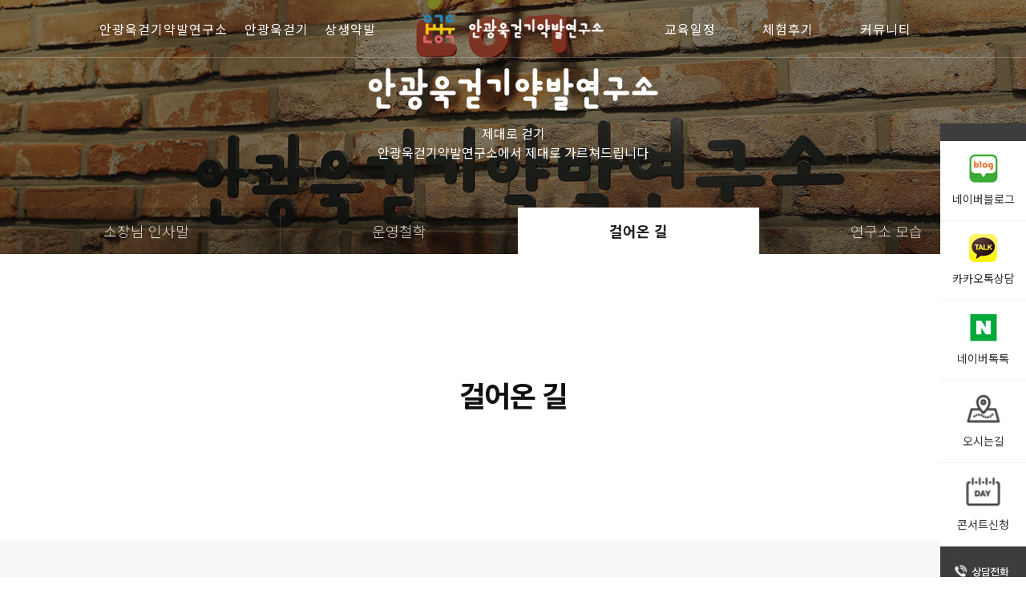

--- FILE ---
content_type: text/html
request_url: http://afoot.co.kr/default/sub01/page03.php
body_size: 5053
content:
<!DOCTYPE html>
<html lang="ko" class="no-js">
<head>
  <meta http-equiv="Content-Type" content="text/html; charset=euc-kr" /> 
<meta http-equiv="X-UA-Compatible" content="IE=edge">

<!-- Tell the browser to be responsive to screen width -->
<meta name="viewport" content="width=device-width, initial-scale=1">
<meta name="description" content="">
<meta name="author" content="">

<meta property="og:type" content="website">
<meta property="og:title" content="안광욱걷기약발연구소">
<meta property="og:description" content="일상에 건강한 걷기 습관을 더하세요">
<meta property="og:image" content="http://footlove1996.cafe24.com//default/img/yami/img/logo-kakao.png">
<meta property="og:url" content="http://afoot.co.kr">


<!-- Favicon icon -->
<link rel="icon" type="image/png" sizes="16x16" href="/default/img/yami/img/favicon.png">

<!-- 브라우저 타이틀 변경은 아래 텍스트를 수정하세요 -->
<title>안광욱걷기약발연구소.</title>
  <!-- Bootstrap Core CSS -->
<link href="/default/img/yami/assets/bootstrap/css/bootstrap.min.css" rel="stylesheet">


<!-- This is for the animation CSS -->
<link href="/default/img/yami/assets/aos/dist/aos.css" rel="stylesheet">
<link href="/default/img/yami/assets/prism/prism.css" rel="stylesheet">


<!-- This page slider css 
<link href="/default/img/yami/assets/owl.carousel/dist/assets/owl.theme.green.min.css" rel="stylesheet">
<link href="/default/img/yami/assets/bootstrap-touch-slider/bootstrap-touch-slider.css" rel="stylesheet" media="all">
-->
<link href="/default/img/yami/assets/owl.carousel/owl.carousel.min.css" rel="stylesheet">
<link href="/default/img/yami/assets/owl.carousel/owl.theme.default.css" rel="stylesheet">

<!-- font -->
<link rel="stylesheet" href="https://use.fontawesome.com/releases/v5.6.3/css/all.css" integrity="sha384-UHRtZLI+pbxtHCWp1t77Bi1L4ZtiqrqD80Kn4Z8NTSRyMA2Fd33n5dQ8lWUE00s/" crossorigin="anonymous">


<link href="/default/img/yami/assets/magnific-popup/dist/magnific-popup.css" rel="stylesheet">


<!-- Common style CSS -->
<link href="/default/img/yami/css/style.css" rel="stylesheet">
<link href="/default/img/yami/css/demo.css" rel="stylesheet">

<link href="/default/inc/color.css" rel="stylesheet">
<link href="/default/inc/yourstyle.css" rel="stylesheet">


<!-- HTML5 Shim and Respond.js IE8 support of HTML5 elements and media queries -->
<!-- WARNING: Respond.js doesn't work if you view the page via file:// -->
<!--[if lt IE 9]>
<script src="https://oss.maxcdn.com/libs/html5shiv/3.7.0/html5shiv.js"></script>
<script src="https://oss.maxcdn.com/libs/respond.js/1.4.2/respond.min.js"></script>
<![endif]-->
</head>
<body>
   <nav class="navbar navbar-expand-xl navbar-togglable fixed-top navbar-dark ">
  <div class="container" style="position:relative;">
<div class="hidden-xl-up">
    <a class="navbar-brand" href="/default/index.php">
      <img src="/default/img/yami/img/logo-light.png" class="">
    </a>
</div>
    <button class="navbar-toggler" type="button" data-toggle="collapse" data-target="#navbarSupportedContent" aria-controls="navbarSupportedContent" aria-expanded="false" aria-label="Toggle navigation">
      <span class="navbar-toggler-icon"></span>
    </button>
    <div class="collapse navbar-collapse navbar-center justify-content-center" id="navbarSupportedContent">
      <ul class="navbar-nav justify-content-lg-end nav-xl-fill">
        <li class="nav-item active d-none">
          <a class="nav-link" href="/default/about/page01.php">about</a>
        </li>
        <li class="nav-item dropdown">
          <a class="nav-link dropdown-toggle" href="#" id="navbarAbout" role="button" data-toggle="dropdown" aria-haspopup="true" aria-expanded="false">
            안광욱걷기약발연구소
          </a>
          <div class="dropdown-menu" aria-labelledby="navbarAbout">
            <a class="dropdown-item" href="/default/sub01/page02.php">소장님 인사말</a>
            <a class="dropdown-item" href="/default/sub01/page01.php">운영철학</a>


            <a class="dropdown-item" href="/default/sub01/page03.php">걸어온 길</a>
            <a class="dropdown-item" href="/default/sub01/page04.php">연구소 모습</a>

          </div>
        </li>
        <li class="nav-item dropdown">
          <a class="nav-link dropdown-toggle" href="#" id="navbarService" role="button" data-toggle="dropdown" aria-haspopup="true" aria-expanded="false">
            안광욱걷기
          </a>
          <div class="dropdown-menu" aria-labelledby="navbarService">
            <a class="dropdown-item" href="/default/sub02/page01.php">안광욱걷기 효과</a>
            <a class="dropdown-item" href="/default/sub02/page02.php">교육 프로그램</a>

          </div>
        </li>
        <li class="nav-item dropdown">
          <a class="nav-link dropdown-toggle" href="#" id="navbarWork" role="button" data-toggle="dropdown" aria-haspopup="true" aria-expanded="false">
            상생약발
          </a>
          <div class="dropdown-menu" aria-labelledby="navbarWork">
            <a class="dropdown-item" href="/default/sub03/page01.php">상생약발 효과</a>
            <a class="dropdown-item" href="/default/sub03/page02.php">교육 프로그램</a>
          </div>
        </li>
</ul>


    <a class="navbar-brand mr-0 hidden-lg-down" href="/default/index.php">
      <img src="/default/img/yami/img/logo-light.png" class=" px-5">
    </a>



<ul class="navbar-nav nav-xl-fill">
        <li class="nav-item dropdown">
          <a class="nav-link dropdown-toggle" href="#" id="navbarBoard" role="button" data-toggle="dropdown" aria-haspopup="true" aria-expanded="false">
            교육일정
          </a>
          <div class="dropdown-menu" aria-labelledby="navbarBoard">
            <a class="dropdown-item" href="/default/sub05/page01.php">월별 시간표 바로가기</a>
          </div>
        </li>
        <li class="nav-item dropdown">
          <a class="nav-link dropdown-toggle" href="#" id="navbarContact" role="button" data-toggle="dropdown" aria-haspopup="true" aria-expanded="false">
            체험후기
          </a>
          <div class="dropdown-menu" aria-labelledby="navbarContact">
            <a class="dropdown-item" href="/default/sub06/page01.php">수강생 체험후기</a>

          </div>
        </li>
        <li class="nav-item dropdown">
          <a class="nav-link dropdown-toggle" href="#" id="navbarBbs" role="button" data-toggle="dropdown" aria-haspopup="true" aria-expanded="false">
            커뮤니티
          </a>
          <div class="dropdown-menu" aria-labelledby="navbarBbs">
            <a class="dropdown-item" href="/default/sub07/page01.php">연구소 소식</a>
            <a class="dropdown-item" href="/default/sub07/page04.php">건강 자료실</a>
 <a class="dropdown-item" href="/default/sub07/page02.php">콘서트 신청</a>
 <a class="dropdown-item" href="/default/sub07/page03.php">오시는 길</a>

          </div>
        </li>
      </ul>
      <ul class="navbar-nav nav-default text-title text-uppercase fw-400 ml-auto icon-menulist d-none">
                <li class="nav-item"><a class="nav-link" href="/default/member/login.php">login</a></li>
        <li class="nav-item"><a class="nav-link" href="/default/member/join.php">join us</a></li>
              </ul>
      <div>
      </div>
    </div>
  </div>
</nav>



<!-- 우측 배너 -->
<div class="quick-wrap">
  <ul>
<li class="first">
</li>
    <li>
      <a href="https://blog.naver.com/footlove1996" class="blank">
        <img src="/default/img/yami/img/quick-01.png" class="img-fluid" alt="">
        <p>네이버블로그</p>
      </a>
    </li>
    <li>
      <a href="http://pf.kakao.com/_Ulxixod/chat" class="blank">
        <img src="/default/img/yami/img/quick-02.png" class="img-fluid" alt="">
        <p>카카오톡상담</p>
      </a>
    </li>
    <li>
      <a href="https://talk.naver.com/wc580e" class="blank">
        <img src="/default/img/yami/img/quick-03.png" class="img-fluid"  alt="">
        <p>네이버톡톡</p>
      </a>
    </li>
    <li>
      <a href="/default/sub07/page03.php">
        <img src="/default/img/yami/img/quick-04.png" class="img-fluid" alt="">
        <p>오시는길</p>
      </a>
    </li>
    <li>
      <a href="/default/sub07/page02.php">
        <img src="/default/img/yami/img/quick-05.png" class="img-fluid"  alt="">
        <p>콘서트신청</p>
      </a>
    </li>
    <li class="last">
      <a href="tel:02-572-1119">
        <img src="/default/img/yami/img/quick-call.jpg" class="img-fluid"  alt="">
      </a>
    </li>
  </ul>
</div>


<div class="quick-wrap-m ">
  <ul>
    <li class="mb-2">
      <a href="tel:02-572-1119">
        <img src="/default/img/yami/img/callus.png" class="img-fluid"  alt="">
      </a>
    </li>

    <li class="mb-2">
      <a href="http://pf.kakao.com/_Ulxixod/chat" class="blank">
        <img src="/default/img/yami/img/katalk.png" class="img-fluid"  alt="">
      </a>
    </li>
    <li>

 <script type="text/javascript" src="https://partner.talk.naver.com/banners/script"></script>


      <a href="https://talk.naver.com/wc580e" class="blank">

        <img src="/default/img/yami/img/navertalk.png" class="img-fluid"  alt="">
      </a>

    </li>
  </ul>
</div>   
  <main  id="main-wrapper">

<div class="page-wrapper">

<!-- 타이틀 -->
<header class="imgBg height-title sub-overlay imgBg-bottom">
  <div class="imgBg-holder col-12">
    <img src="/default/img/yami/img/titleBg/bg-title-1.jpg">
  </div>
  <div class="container">
    <div class="row d-flex justify-content-center align-items-center height-title">
      <div class="col-md-12 text-center text-beige" data-aos="fade-down" data-aos-duration="1400">
        <img src="/default/img/yami/img/titleBg/title-logo.png" class="img-fluid">
<p class="text-white pt-3 font-16">
제대로 걷기 <br>
안광욱걷기약발연구소에서 제대로 가르쳐드립니다
</p>      
</div>
    </div>
  </div>
  <section class="sub-navbar-wrap">
    <div class="container">
      <div class="row no-gutters">
        <div class="col-12">
          <ul class="nav nav-pills nav-fill sub-navbar">
            <li class="nav-item"><a href="/default/sub01/page02.php" class="nav-link">소장님 인사말</a></li>
            <li class="nav-item"><a href="/default/sub01/page01.php" class="nav-link">운영철학</a></li>

            <li class="nav-item"><a href="/default/sub01/page03.php" class="nav-link">걸어온 길</a></li>
            <li class="nav-item"><a href="/default/sub01/page04.php" class="nav-link">연구소 모습</a></li>
          </ul>
        </div>
      </div>
    </div>
  </section>
</header>

<!-- 컨텐츠 -->

<section class="stitle">
  <div class="container">
    <div class="row">
      <div class="col-12 text-center">
        <h4>걸어온 길</h4>
        <ol class="breadcrumb">
<li class="breadcrumb-item">Home</li>
<li class="breadcrumb-item">안광욱걷기약발연구소</li>
<li class="breadcrumb-item active" aria-current="page">걸어온 길</li>
</ol>
      </div>
    </div>
  </div>
</section>

<section class="spacer bg-light">
  <div class="container">
    <div class="row">
      <div class="col-12">
        <ul class="about_history_list">
          <li data-aos="fade-down" data-aos-duration="1200">
            <b lang="en" class="history_list_year"><span>1984</span></b>
            <ul class="history_list_content">
              <li>
                <p>의료기관에서 재활치료사로 근무 중 수기치료의 한계를 절감.
                  대체요법으로서의 한국 전통 족기술 복원연구 시작</p>
              </li>
            </ul>
            <!-- .history_list_content -->
          </li>
          <li data-aos="fade-down" data-aos-duration="1200">
            <b lang="en" class="history_list_year"><span>1991</span></b>
            <ul class="history_list_content">
              <li>
                <p>일본 재활기관에서 연수하며 발반사요법을 접하고 전신의 건강이 발에서 기원함을 체감</p>
              </li>
              <li>
                <p>치유걷기 연구 중 한국의 시골농가에서 걷기만으로 난치성 환자의 증상을
                  완화시킨다는 소식을 접하고 귀국</p>
              </li>
              <li>
                <p>치유적 걷기법의 과학적, 체계적 정리에 몰두</p>
              </li>
            </ul>
            <!-- .history_list_content -->
          </li>
          <li data-aos="fade-down" data-aos-duration="1200">
            <b lang="en" class="history_list_year"><span>1993</span></b>
            <ul class="history_list_content">
              <li>
                <p> 의료기관과 장애인 재활기관에서 의료재활과장,물리치료부장으로 근무</p>
              </li>
              <li>
                <p>치유적 보행법, 전신자극, 족기술 발반사요법의 지속적인 임상연구 매진</p>
              </li>
            </ul>
            <!-- .history_list_content -->
          </li>
          <li data-aos="fade-down" data-aos-duration="1200">
            <b lang="en" class="history_list_year"><span>1996</span></b>
            <ul class="history_list_content">
              <li>
                <p> 연구소의 전신인 ‘사회단체 한국발사랑연합회’를 창설, 독창적인 건강교육 프로그램 운영</p>
              </li>
              <li>
                <p>발사랑연합회 산하  ‘한국발사랑봉사단’을 창단, 걷기로 장애극복을 위한 치유등산 프로그램 실시 </p>
              </li>
            </ul>
            <!-- .history_list_content -->
          </li>
          <li data-aos="fade-down" data-aos-duration="1200">
            <b lang="en" class="history_list_year"><span>1999</span></b>
            <ul class="history_list_content">
              <li>
                <p> 의료기관 재활부장을 퇴임하고 일반인을 대상으로 한 건강계몽교육에 본격적으로 매진</p>
              </li>
              <li>
                <p>‘한국발사랑봉사단’ 요양원거주 어르신 대상 발건강 봉사시작</p>
              </li>
            </ul>
            <!-- .history_list_content -->
          </li>
          <li data-aos="fade-down" data-aos-duration="1200">
            <b lang="en" class="history_list_year"><span>2005</span></b>
            <ul class="history_list_content">
              <li>
                <p> 독창적 개발,복원한 족기술을 하는 이, 받는 이, 모두에게 도움된다는 의미의 ‘상생相生약발’로 명명</p>
              </li>
              <li>
                <p>약발의 원리와 방법을 소개한 약발의 교본 『상생약발』 출간</p>
              </li>
              <li>
                <p>무료걷기지도봉사 등 꾸준하고 왕성한 사회환원활동으로 ‘한국발사랑봉사단’ 보건복지부 장관표창수상</p>
              </li>
            </ul>
            <!-- .history_list_content -->
          </li>

          <li data-aos="fade-down" data-aos-duration="1200">
            <b lang="en" class="history_list_year"><span>2011</span></b>
            <ul class="history_list_content">
              <li>
                <p> 대한민국 걷기관련 최초, 유일 선정, 보건복지부 우수건강도서 『제대로 걸어야 제대로 산다』 출간</p>
              </li>
            </ul>
            <!-- .history_list_content -->
          </li>
          <li data-aos="fade-down" data-aos-duration="1200">
            <b lang="en" class="history_list_year"><span>2013</span></b>
            <ul class="history_list_content">
              <li>
                <p>대상과 증상에 따라 구분된 맞춤 약발 지참서 『발로 주고받는 상쾌한 건강혁명 상생약발』 출간 </p>
              </li>
              <li>
                <p>‘상생약발’ 상표 등록 (등록 번호 : 제 40-1003601호 / 제 40-1004036 )</p>
              </li>
            </ul>
            <!-- .history_list_content -->
          </li>
          <li data-aos="fade-down" data-aos-duration="1200">
            <b lang="en" class="history_list_year"><span>2014</span></b>
            <ul class="history_list_content">
              <li>
                <p>‘한국발사랑연합회’에서 ‘안광욱걷기약발연구소’로 명칭 변경</p>
              </li>
            </ul>
            <!-- .history_list_content -->
          </li>
          <li data-aos="fade-down" data-aos-duration="1200">
            <b lang="en" class="history_list_year"><span>2015</span></b>
            <ul class="history_list_content">
              <li>
                <p>연구소 산하 '한국발사랑봉사단' 장애아동 등산재활 걷기봉사 20주년 </p>
              </li>
              <li>
                <p>‘안광욱걷기지도사’, 'OHM트레이너' 민간자격등록 (한국직업능력개발원 제2015-002392호, 제2015-005298호)
                </p>
              </li>
            </ul>
            <!-- .history_list_content -->
          </li>
          <li data-aos="fade-down" data-aos-duration="1200">
            <b lang="en" class="history_list_year"><span>2017</span></b>
            <ul class="history_list_content">
              <li>
                <p>‘약발’ 상표 등록 (등록번호 : 제 40-1270868 / 제40-1313636)</p>
              </li>
            </ul>
            <!-- .history_list_content -->
          </li>
          <li data-aos="fade-down" data-aos-duration="1200">
            <b lang="en" class="history_list_year"><span>2018</span></b>
            <ul class="history_list_content">
              <li>
                <p>한국발사랑봉사단 요양원 봉사 20주년(매주 1회 장기 봉사의 노고를 인정 받아 서울시장상 수상)
                </p>
              </li>
            </ul>
            <!-- .history_list_content -->
          </li>
          <li data-aos="fade-down" data-aos-duration="1200">
            <b lang="en" class="history_list_year"><span>현재</span></b>
            <ul class="history_list_content">
              <li>
                <p>'미래를 바꿀 건강습관' 안광욱걷기와 상생약발의 보급 위해 교육과 강사육성에 힘쓰고 있음
                </p>
              </li>
            </ul>
            <!-- .history_list_content -->
          </li>
        </ul>
      </div>
    </div>
  </div>
</section>

</div>
  </main>

  <section class="mini-spacer bg-footer">
<div class="container">
<div class="row d-flex align-items-center">
<div class="col-lg-2 col-md-4">
<img src="/default/img/yami/img/logo-light.png" class="img-fluid ">

</div>
<div class="col-lg-10 col-md-8">

<p class="mb-2 text-white op-8 font-16">
서울특별시 강남구 남부순환로 351길 34, 3층 <br>
TEL : <a href="tel : 02-572-1119" class="text-white">02.572.1119</a> / FAX : 02.572.1191 </a> / 대표자 : 안광욱 </a> / 사업자등록번호 : 264-81-32352 
</p>
<p class="mb-0 font-14 text-white op-5">
 Copyright ⓒ 2020 안광욱걷기약발연구소 all right reserved.
</p>
</div>
</div>
</div>
</section>

&nbsp;
  <!-- All Jquery -->
<script src="/default/img/yami/assets/jquery/dist/jquery.min.js"></script>

<!-- Bootstrap popper Core JavaScript -->
<script src="/default/img/yami/assets/popper/dist/popper.min.js"></script>
<script src="/default/img/yami/assets/bootstrap/js/bootstrap.min.js"></script>

<!-- This is for the animation -->
<script src="/default/img/yami/assets/aos/dist/aos.js"></script>
<script src="/default/img/yami/assets/prism/prism.js"></script>

<!-- Owl Slide -->
<script src="/default/img/yami/assets/owl.carousel/owl.carousel.min.js"></script>
<script src="/default/img/yami/assets/owl.carousel/owl.carousel2.thumbs.min.js"></script>


<!--Custom JavaScript -->
<script src="/default/img/yami/js/custom.min.js"></script>
<script src="/default/img/yami/js/demo.js"></script>

<!-- ============================================================== -->
<!-- This page plugins 
<script src="/default/img/yami/assets/owl.carousel/dist/owl.carousel.min.js"></script>
<script src="/default/img/yami/assets/jquery.touchSwipe.min.js"></script>
<script src="/default/img/yami/assets/bootstrap-touch-slider/bootstrap-touch-slider.js"></script> -->
<!-- ============================================================== -->
</body>
</html>
<script language="javascript" type="text/javascript" src="/cjs/javascript.lib.js?date=1721110582"></script>

            <script type="text/javascript">
            var JsHost = (("https:" == document.location.protocol) ? "https://" : "http://");
            var sTime = new Date().getTime();
            document.write(unescape("%3Cscript id='log_script' src='" + JsHost + "blg-jsk.cafe24.com/weblog.js?uid=footlove1996&t=" + sTime + "' type='text/javascript'%3E%3C/script%3E"));
            </script>
        

--- FILE ---
content_type: text/html
request_url: http://afoot.co.kr/default/img/yami/js/demo.js
body_size: 2060
content:
$(document).ready(function() {


  $('.modal').each(function(){
            var src = $(this).find('iframe').attr('src');

        $(this).on('click', function(){

            $(this).find('iframe').attr('src', '');
            $(this).find('iframe').attr('src', src);

        });
    });




  // About 03
  $('#owl-thumb').owlCarousel({
    nav: false,
    dots: false,
    loop: true,
    items: 1,
    autoplay: true,
    autoplayTimeout: 3000,
    thumbs: true,
    thumbImage: true,
    thumbContainerClass: 'owl-thumbs',
    thumbItemClass: 'owl-thumb-item'
  });

  // About 07
  $('#owl-gallery').owlCarousel({
    smartSpeed: 660,
    nav: false,
    dots: true,
    loop: true,
    margin: 10,
    autoplay: true,
    autoplayTimeout: 3000,
    autoplaySpeed: 500,
    thumbs: false,
    responsive: {
      0: {
        items: 1,

      },
      768: {
        items: 2,

      },
      1200: {
        items: 3,

      },
    }
  });

  // Service 01/02/03
  $('.owl-default').owlCarousel({
    nav: true,
    navText: ["<i class='axi axi-angle-left'></i>", "<i class='axi axi-angle-right'></i>"],
    loop: true,
    items: 1,
    autoplay: true,
    autoplayTimeout: 6000,
    autoplayHoverPause: true,
    thumbs: false,
  });


  // Main hero
  $('#owl-intro').owlCarousel({
    smartSpeed:500,
    nav: true,
    navText: ["<i class='axi axi-angle-left'></i>", "<i class='axi axi-angle-right'></i>"],
    loop: true,
    items: 1,
    autoplay: true,
    autoplayTimeout: 6000,
    autoplayHoverPause: false,
    thumbs: false,
  });




  // Service 06
  $(document).ready(function() {
    $('.tcards').owlCarousel({
      loop: true,
      margin: 30,
      center: false,
      stagePadding: 15,
      nav: true,
        navText: ["<i class='axi axi-angle-left'></i>", "<i class='axi axi-angle-right'></i>"],
      dots: true,
      autoplay: true,
      autoplayTimeout: 2000,
      autoplayHoverPause: true,
      responsiveClass: true,
      responsive: {
        0: {
          items: 1,
          nav: false
        },
        768: {
          items: 2
        },
        1170: {
          items: 5
        }
      }
    });
  });

// Main 03
  $('.testi7').owlCarousel({
  loop: true,
  margin: 30,
  nav: false,
  navText: ["<i class='icon-Arrow-LeftinCircle'></i>", "<i class='icon-Arrow-RightinCircle'></i>"],
  dots: true,
  autoplay: true,
  center: true,
  responsiveClass: true,
  responsive: {
  0: {
  items: 1
  },
  1650: {
  items: 1
  }
  }
  });

  // Main
  $(document).ready(function() {
    $('.main_tcards').owlCarousel({
      loop: true,
      margin: 30,
      center: false,
      stagePadding: 15,
      nav: false,
        navText: ["<i class='axi axi-angle-left'></i>", "<i class='axi axi-angle-right'></i>"],
      dots: true,
      autoplay: true,
      autoplayTimeout: 2000,
      autoplayHoverPause: true,
      responsiveClass: true,
      responsive: {
        0: {
          items: 1,
          nav: false
        },
        768: {
          items: 2
        },
        1170: {
          items: 3
        }
      }
    });
  });



  //	imgBg
  $('.imgBg-holder').each(function() {
    var b = $(this).children('img').attr('src');
    $(this).css('background', 'url("' + b + '")')
  });


  // Board
  $("#border[name='password']").attr("size", "50");
  $(".tableA-list td[width='26']").css("font-size", "0");
  $(".tableA-write table.board").addClass("innerTable");
  $(".tableA-modify table.board").addClass("innerTable");
  $("#main-qna .formmail_title_bgcolor>font").css("color","rgba(255,255,255,.4)");




    $('.quick-wrap a.blank').each(function() {
      var a = new RegExp('/' + window.location.host + '/');
      if (!a.test(this.href)) {
        $(this).click(function(event) {
          event.preventDefault();
          event.stopPropagation();
          window.open(this.href, '_blank');
        });
      }
    });

    $('.quick-wrap-m a.blank').each(function() {
      var a = new RegExp('/' + window.location.host + '/');
      if (!a.test(this.href)) {
        $(this).click(function(event) {
          event.preventDefault();
          event.stopPropagation();
          window.open(this.href, '_blank');
        });
      }
    });

 $( 'textarea[name="description"]' ).attr( 'placeholder', '콘서트 신청은 전화번호를 정확히 기입해주셔야 입금 계좌를 안내 드릴 수 있으며, 입금하신 순서대로 예약이 확정됩니다.');

});





// ==============================================================
// Auto select sub navbar
// ==============================================================
$(document).ready(function() {
  var str = location.href.toLowerCase();
  $('.sub-navbar>li>a').each(function() {
    if (str.indexOf(this.href.toLowerCase()) > -1) {
      $(".sub-navbar>li.active").removeClass("active");
      $(this).parent().addClass("active");
    }
  });
  $('li.active').parents().each(function() {
    if ($(this).is('li')) {
      $(this).addClass("active");
    }
  });
});


$(document).ready(function() {
    var e = document.querySelector(".navbar")
      , t = document.querySelector(".navbar-collapse")
      , o = !1
      , a = !1
      , n = e.classList.contains("navbar-togglable");
    function l() {
        !o && n && (e.classList.remove("navbar-dark"),
        e.classList.add("navbar-light"),
        o = !0)
    }
    function r() {
        o && n && (e.classList.remove("navbar-light"),
        e.classList.add("navbar-dark"),
        o = !1)
    }
    function i(e, t) {
        if ("fpOnLeave" == e)
            0 == t ? r() : l();
        else if ("collapse" == e) {
            0 == (n = window.pageYOffset) && a ? r() : l()
        } else if ("scroll" == e || "load" == e) {
            var n;
            0 == (n = window.pageYOffset) && !a && o ? r() : 0 === n || o || l()
        }
    }
    "load scroll fpOnLeave".split(" ").forEach(function(e) {
        window.addEventListener(e, function(e) {
            i(e.type, e.detail ? e.detail.destination.index : void 0)
        })
    }),
    $(t).on({
        "show.bs.collapse": function() {
            i("collapse"),
            a = !0
        },
        "hidden.bs.collapse": function() {
            i("collapse"),
            a = !1
        }
    })
  });


$(document).ready(function() {
      var e = document.querySelectorAll(".dropup, .dropright, .dropdown, .dropleft")
        , t = document.querySelectorAll(".dropdown-menu .dropdown-toggle");
      t && [].forEach.call(t, function(a) {
          a.addEventListener("click", function(e) {
              var t, n, o;
              e.preventDefault(),
              e.stopPropagation(),
              n = (t = a).closest(".dropdown-menu").querySelectorAll(".dropdown-menu"),
              o = t.parentElement.querySelector(".dropdown-menu"),
              [].forEach.call(n, function(e) {
                  e !== o && e.classList.remove("show")
              }),
              o.classList.toggle("show")
          })
      }),
      $(e).on("hide.bs.dropdown", function(e) {
          var t;
          t = this.querySelectorAll(".dropdown-menu"),
          [].forEach.call(t, function(e) {
              e.classList.remove("show")
          })
      })
    });


--- FILE ---
content_type: text/css
request_url: http://afoot.co.kr/default/img/yami/css/demo.css
body_size: 3929
content:
@import url('common.css');
@import url('navbar.css');
@import url('member.css');
@import url('board.css');
@import url('work.css');
@import url('shop.css');
@import url('main.css');
/*-- ==============================================================
 Font@import url('https://fonts.googleapis.com/css?family=Noto+Sans:400,700');
 ============================================================== */
@import url('https://fonts.googleapis.com/css?family=Noto+Sans+KR:100,300,400,500,700,900&display=swap&subset=korean');

@import url('https://fonts.googleapis.com/css?family=Roboto+Condensed:300,400,700');
@import url("https://fonts.googleapis.com/css?family=Montserrat:300,400,500,600,700,800");
@import url('https://fonts.googleapis.com/css?family=Nanum+Myeongjo:400,700&display=swap&subset=korean');

html {
  -webkit-overflow-scrolling: touch;
  word-break: keep-all;
}

body {
  font-family: 'Noto Sans KR', 'Noto Sans', 'Roboto', -apple-system, system-ui, BlinkMacSystemFont, "Segoe UI", Roboto, "Helvetica Neue", Arial, sans-serif;
  line-height: 1.54;
  font-size: 18px;
}

body .font-eng {
  font-family: 'Roboto Condensed', sans-serif;
}

body .font-sans {
  font-family: 'Roboto Condensed', sans-serif;
}

body .font-num {
  font-family: 'Roboto Condensed', sans-serif;
}

body .font-nanum {
  font-family: 'Nanum Myeongjo', serif;
  letter-spacing: -.5px;
}

.dropdown-item,
.navbar-nav .nav-link {
  font-family: 'Noto Sans KR', 'Roboto Condensed', sans-serif;
  font-weight: 500
}

p, .p {
  font-weight: 400;
  font-size: 18px;
  margin-bottom: 30px;
  /* line-height: 1.4; */
  letter-spacing: -.45;
}

.btn {
  /* border-radius: 0; */
}

.btn-sm {
  padding: 10px 34px;
  font-size: 14px;
}

/*-- ==============================================================
 Layout
 ============================================================== */
.navbar>.container,
#owl-intro .container,
section>.container {
  max-width: 1500px;
  width: 100%;
}

.product-detail>.container {
  max-width: 1140px;
}

/* Service */
.height-service {
  height: 700px;
}

@media (max-width:991px) {
  .height-service {
    height: 520px;
  }

  p, .p {
    font-size: 15px;
  }
}

/* Work */
.height-lg {
  height: 700px;
}

.height-md {
  height: 500px;
}

.height-sm {
  height: 300px;
}

@media (max-width:991px) {

  .height-lg,
  .height-md,
  .height-sm {
    height: 360px;
  }
}

/* Contact */
.height-400 {
  height: 400px;
}

.height-800 {
  height: 800px;
}

@media (max-width:991px) {
  .height-400 {
    height: 400px;
  }

  .height-800 {
    height: 500px;
  }
}

@media (max-width:574px) {
  .height-400 {
    height: 300px;
  }

  .height-800 {
    height: 420px;
  }
}

/*-- ==============================================================
 Sub Title
 ============================================================== */
.height-title {
  height: 44vh;
}

.sub-title {
  color: #fff;
  font-family: 'Playfair Display', serif !important;
}

@media (max-width:991px) {
  .height-title {
    height: 300px;
    margin-top: 55px;
  }

  .height-title .content-center {
    top: 50%;
    transform: translateY(-50%);
    -webkit-transform: translateY(-50%);
  }

  .sub-title {
    margin-top: 0;
  }
}

/*==============================
contact
==-=============================  */
.bg-dark.text-white h2 {
  color: #fff;
}

.bg-dark.text-white p {
  color: rgba(255, 255, 255, .6);
}

/*******************
/* Sub Tab navbar
*******************/
.sub-navbar-wrap {
  margin-top: -58px;
}

.sub-navbar-wrap .sub-navbar li {
  /* border-top: 1px solid #ccc; */
  border-left: 1px solid rgba(255, 255, 255, .15);
  height: 58px;
  background-color: rgba(0, 0, 0, .15)
}

.sub-navbar-wrap .sub-navbar li:first-child {
  border-left: none;
}

.sub-navbar-wrap .sub-navbar li:hover {
  background-color: rgba(0, 0, 0, .4)
}

.sub-navbar-wrap .sub-navbar li.active {
  background-color: #fff;
}

.sub-navbar-wrap .sub-navbar li a {
  display: blcok;
  color: rgba(255, 255, 255, .8);
  line-height: 58px;
  padding: 0;
  text-transform: uppercase;
}

.sub-navbar-wrap .sub-navbar li.active a {
  color: #1b1d1f;
  font-weight: 600;
}

@media (max-width:574px) {
  .sub-navbar-wrap .sub-navbar li a {
    font-size: 13px;
  }
}

/*  */
.service-01 li:not(:last-child) {
  margin-bottom: 25px;
}

.service-01 h5 {
  font-weight: 600;
  margin-bottom: 5px;
}

.list-icon {
  /* padding-left: 40px; */
}

.list-icon li {
  position: relative;
  padding-bottom: 20px;
  line-height: 1.45;
  padding-left: 36px;
}

.list-icon i {
  position: absolute;
  top: 5px;
  left: 0;
  margin-right: 10px;
}

.faq .card-header {
  border-bottom: 3px solid #fff;
  background-color: rgba(0, 0, 0, .04);
}

#owl-gallery .hero-wrap {
  height: 400px;
}

@media (max-width:991px) {
  .half-bg.half-about {
    background-color: #32b67a;
  }

  .text-md-white {
    color: #fff;
  }
}

.navbar-nav .nav-link {
  font-size: 16px;
  font-weight: 400;
  letter-spacing: 1px;
}

/* ============================================================================
而ㅼ뒪�몃쭏�댁쭠
===================================================================================*/
.bg-light-green {
  background: rgb(248, 249, 245);
  background: linear-gradient(180deg, rgba(248, 249, 245, 1) 0%, rgba(234, 238, 228, 1) 100%);
}

.bg-green {
  background-color: #a1c53f;
}

.text-light-brown {
  color: #a78c6f;
}

.text-dark-brown {
  color: #8f6437;
}

.box-ceo p {
  color: #5c5c5c;
}

.b-t-0 {
  border-top: 0px solid !important;
}

.txt-border {
  border-bottom: 1px solid #8f6437
}

.rounded-sm {
  border-radius: 5px;
}

.rounded-md {
  border-radius: 15px;
}

.rounded-lg {
  border-radius: 30px;
}

.spacer-md {
  padding: 80px 0;
}

@media (max-width:574px) {
  .spacer-md {
    padding: 30px 0;
  }
}

.stitle {
  padding: 150px 0;
}

.stitle h4 {
  /* padding-bottom: 40px; */
  font-weight: 600;
}

.stitle .breadcrumb {
  position: absolute !important;
  width: auto !important;
  /* top: 50%!important; */
  bottom: 0;
  left: auto !important;
  right: 15px !important;
  /* margin: -10px 0 0!important; */
  background-color: transparent !important;
  padding: 0 !important;
  font-size: 14px;
  color: #777;
}

.stitle .breadcrumb  {
  display: none;
}

@media (max-width:768px) {
  .stitle {
    padding: 70px 0;
  }
  .box-icon.box-icon-lg .box-icon-title>i, .box-icon.box-icon-lg>i {
  width: 140px;
  height: 140px;
  line-height: 140px;
}

.spacer-md {
  padding: 50px 0;
}

}

@media (max-width:574px)  {
  .stitle {
    padding: 50px 0;
  }
  .bg-process .list-index-icon {
    text-align: center;
  }
  .bus-info storng {
    display: block;
  }
}

@media (min-width:1024px) and (max-width:1197px) {
    .bg-process .list-index-icon {
      text-align: center;
    }
}

.list-program dl,
.list-program-1 dl,
.list-program-2 dl,
.list-program-4 dl {
  display: flex;
  padding-bottom: 6px;
  font-size: 15px;
}

.list-program dt {
  width: 60px;
}

.list-program dd {
  width: calc(100% - 70px)
}

.list-program-1 dt {
  width: 75px;
}

.list-program-1 dd {
  width: calc(100% - 90px)
}

.list-program-2 dt {
  width: 95px;
}

.list-program-2 dd {
  width: calc(100% - 110px)
}
.list-program-4 dt {
  width: 125px;
}

.list-program-4 dd {
  width: calc(100% - 130px)
}

.list-bus dl {
  display: flex;
  padding-bottom: 6px;
}
.list-bus dt {
  width: 45px;
}
.list-bus dd {
  width: calc(100% - 55px)
}

.badge-program {
  color: #fff;
  padding: 12px;
  width: 180px;
  font-size: 20px;
  background-color: #a78c6f;
  margin-bottom: 30px;
  font-weight: 400;
}

.feature-foot {
  border: 1px solid #a78c6f;
  border-radius: 170px;
}

.feature-foot h5 span {
  background-color: #fff;
  padding-left: 24px;
  padding-right: 24px;
}

.feature-foot h5 {
  margin-top: -25px;
  text-align: center;
}

.feature-foot .text-brown {
  color: #a78c6f !important;
}

.feature-foot .col-lg-4 {
  padding-left: 70px;
}

.map-wrap .b-all,
.map-wrap .b-b,
.map-wrap .b-t,
.map-wrap .b-r,
.map-wrap .b-l {
  border-color: #999 !important;
}

.greet-box {
  position: relative;
}

.greet-box:before {
  position: absolute;
  top: 16px;
  left: -37px;
  content: '';
  background-size: contain;
  background-repeat: no-repeat;
  width: 400px;
  height: 500px;
  /* z-index: 2; */
}

.greet-box:after {
  position: absolute;
  bottom: -39px;
  right: -100px;
  content: '';
  background-size: contain;
  background-repeat: no-repeat;
  width: 373px;
  height: 434px;
  /* z-index: 2; */
}

.mark, mark {
  padding: 0;
  background-color: #fffea2;
  color: inherit;
}

.stitle-baseline {
  border-bottom: 2px solid #111;
}

.bg-ceo {
  position: absolute;
  bottom: 0;
  right: 0;
  background-repeat: no-repeat;
  background-size: contain;
  background-position: right bottom;
  width: 60%;
  height: 98%;
}

.bullet {
  background-color: #a3c343;
  color: #fff;
  font-weight: 500;
  border-radius: 50px;
  width: 32px;
  height: 32px;
  margin-bottom: 10px;
  display: block;
  text-align: center;
  line-height: 32px;
}

.about_history_list>li {
  border-bottom: none;
}

.history_list_year {
  border-top: 1px solid #a78c6f;
  padding-top: 20px;
  font-weight: 600;
  color: #a78c6f;
  font-family: 'Montserrat', sans-serif;
}

.history_list_content li p {
  border-top: 1px solid #ccc;
}

.history_list_content li:last-child p {
  border-bottom: 1px solid #ccc;
}

.about_history_list p {
  padding-left: 0;
  margin-left: 80px;
  margin-bottom: 0;
  padding-top: 20px;
  padding-bottom: 20px;
}

.history_list_content>li {
  margin-bottom: 0;
}

.history_list_content {}

.history_list_content li p {
  padding-left: 16px;
  position: relative;
}

.history_list_content li p:before {
  content: '';
  height: 3px;
  width: 3px;
  background-color: #a78c6f;
  position: absolute;
  top: calc(50% - 2px);
  left: 0;
}

@media (min-width: 1199px) {

  /* .navbar-brand {
    display: inline-block;
  }
  .navbar-center {
    float: none;
  }
  .navbar-center ul:nth-child(1) {
    float: left;
    margin-right: auto;
  }
  .navbar-center ul:nth-child(2) {
    float: right;
    margin-left: auto;
  }
  .logo-center {
        position: absolute;
    width: 100%;
    text-align: center;
    margin: 0;
    float: none;
  } */
  .navbar-center .navbar-nav {
    min-width: 30%;
  }

  .nav-xl-fill .nav-item {
    -webkit-box-flex: 1;
    -ms-flex: 1 1 auto;
    flex: 1 1 auto;
    text-align: center;
  }
}

.w-40 {
  width: 35%;
}

.list-index-icon {}

.list-index-icon li {
  display: inline;
  padding-left: 8px;
  padding-right: 8px;
}

@media (min-width:992px) {
  .bg-index-1 {
    background: rgb(255, 249, 227);
    background: linear-gradient(90deg, rgba(255, 249, 227, 1) 50%, rgba(161, 197, 63, 1) 50%);
  }

  .bg-index-2 {
    background: rgb(143, 100, 55);
    background: linear-gradient(90deg, rgba(143, 100, 55, 1) 50%, rgba(255, 255, 255, 1) 50%);
  }

  .bg-notice,
  .bg-process {
    background-position: top right;
    background-repeat: no-repeat;
    background-size: cover;
  }
}

.index-section>.col-lg-6 {
  padding-top: 60px;
  padding-bottom: 60px;
}

.tableB-main>tbody>tr>td {
  width: 50%;
  display: inline-block;
}

.tableB-main .board_output_gallery_img img {
  width: 100%;
  height: auto;
}

.tableA-main.table {
  border-bottom: 1px solid rgba(255, 255, 255, 0.4);
}

.tableA-main td,
.tableA-main th {
  border-top: 1px solid rgba(255, 255, 255, 0.4);
}

.tableA-main td a {
  color: #fff;
}

.tableA-main td:first-child {
  display: none;
}

.bg-index-2 .btn-sm,
.bg-index-2 .btn-sm-dark {
  padding: 10px 16px;
  font-size: 20px;
  font-weight: 600;
  line-height: 1;
  box-shadow: none;
  /* background-color: rgba(255, 255, 255, 0.2); */
}

.bg-index-2 .btn-outline-dark {
  color: #888;
  border-color: #ccc;

}

.hero-symbol {
  height: auto !important;
  width: auto !important;
  max-width: 100% !important
}

.dropdown:hover>.dropdown-menu {
  display: block;
}

.dropdown>.dropdown-toggle:active {
  /*Without this, clicking will make it sticky*/
  pointer-events: none;
}

.btn-program {
  padding: 12px 30px;
    border-radius: 10px;
    border-color: #a1a1a1 !important;
    font-size: 18px;
    color: #333;
    box-shadow: none;
}

@media (max-width:1199px) {}

@media (max-width:991px) {
  .icon-map {
    margin-bottom: 20px;
    width: 70%;
  }

  .bg-footer img {
    margin-bottom: 16px;
  }

  .feature-foot {
    border-radius: 80px;
  }

  .inner-book {
    padding-top: 16px;
  }

  .list-introduce img.rounded {
    margin-bottom: 30px;
    width: 80%;
  }
}

@media (max-width:545px) {
  header.height-title img {
    width: 70%;
  }

  html body .font-16 {
    font-size: 14px;
  }

  .box-icon-lg, .box-icon-md, .box-icon-sm {
    margin-bottom: 50px;
  }

  .feature-foot .col-lg-4 {
    padding-left: 50px;
  }

  .feature-foot h5 {
    margin-top: -15px;
  }

  .owl-thumb-item {
    margin-bottom: 4px;
  }

  .history_list_year,
  .history_list_content {
    width: 100%;
  }

  .history_list_year {
    padding-bottom: 20px;
  }

  .about_history_list p {
    margin-left: 0;
  }

  .list-index-icon li {
    width: 45%;
    display: inline-block;
    padding-bottom: 16px;
  }
  .list-bus dl {
    font-size: 16px;
  }
}

/* �곗륫諛곕꼫 */
.quick-wrap {
  width: 107px;
  height: auto;
  position: fixed;
  top: 154px;
  right: 0px;
  z-index: 99999;
  text-align: center;
  background-color: #fff;
}

.quick-wrap ul li a {
  display: block;
  width: 100%;
  height: 100%;
  border-bottom: 1px solid #f2f2f2;
  padding-top: 16px;
  padding-bottom: 16px;
}
.quick-wrap ul li.last a {
  border-bottom: none;
}
.quick-wrap ul li a p {
  font-size: 14px;
  margin-top: 10px;
  margin-bottom: 0;
}
.quick-wrap ul li.first {
background-color: #3d3d3f;
padding: 22px 0 0;
}
.quick-wrap ul li.last {
background-color: #3d3d3f;
}

@media (max-width:1199px) {
  .quick-wrap {
    display: none;
  }
}


.quick-wrap-m {
  width: 40px;
  height: auto;
  position: fixed;
  bottom: 10px;
  right: 10px;
  z-index: 99999;
  text-align: center;

}
@media (min-width:1200px) {
  .quick-wrap-m {
    display: none;
  }
}

@media (max-width: 574px) {

/* �뚯씠釉� 寃��됱쁺�� */
    table#search_table {
      width: auto;
    }

    input[name="com_board_search_value"] {
      width: 120px;
    }

}


@media (min-width:992px) {
  .box-program {
    min-width: 440px;
  }
}

@media (max-width:545px) {
  .box-program {
    padding-top: 20px;
    padding-bottom: 20px;
  }
}


textarea::placeholder { /* Chrome, Firefox, Opera, Safari 10.1+ */
   color: #b0b0b0;
   font-size: 16px;
   opacity: 1; /* Firefox */
}

textarea:-ms-input-placeholder { /* Internet Explorer 10-11 */
   color: #b0b0b0;
    font-size: 16px;
}

textarea::-ms-input-placeholder { /* Microsoft Edge */
   color: #b0b0b0;
    font-size: 16px;
}


--- FILE ---
content_type: text/css
request_url: http://afoot.co.kr/default/inc/color.css
body_size: 1449
content:
body {
  color: #333;
}
h1, .h1,
h2, .h2,
h3, .h3,
h4, .h4,
h5, .h5,
h6, .h6 {
  color: #111;
}
a, a.link {
  color: #111;
}
a:hover, a.link:hover, a.link:focus {
  color: #a4c842;
}
p, .p {
  color: #333;
}
.bg-accent {
  background-color: #a4c842 !important;
}
.bg-brown {
  background-color:  #8f6437 !important;
}

html body .bg-light,
html body .bg-light-gray {
  background-color: #f8f8f8 !important;
}
.bg-footer {
  background-color: #585858;
}
.bg-dark {
  background-color: #111 !important;
}
hr.separator-break.border-accent {
    border-color:  #a4c842;
}
.bg-footer.text-white>*,
.bg-footer.text-white h6,
.bg-footer.text-white p {
  color: #fff !important;
  font-size: 15px;
  font-weight: 300;
}
.text-accent {
  color: #a4c842 !important;
}
.text-green {
  color: #214828 !important;
}
.text-gray-91 {
 color: #919191 !important;
}

/* ===========================================================================
    Button
 */
.btn-link {
  text-decoration: none;
}
.btn-link:hover {
  color: #a4c842;
}
.btn-accent,
.btn-accent.disabled {
  -webkit-transition: 0.2s ease-in;
  -o-transition: 0.2s ease-in;
  transition: 0.2s ease-in;
  background-color: #a4c842;
  color: #fff;
}
.btn-accent:hover,
.btn-accent.disabled:hover {
  background-color: #a4c842;
}
.btn-accent.active, .btn-accent:active, .btn-accent:focus,
.btn-accent.disabled.active,
.btn-accent.disabled:active,
.btn-accent.disabled:focus {
  color: #ffffff !important;
  background: #111;
  border-color: #111;
}
.btn-outline-accent {
  color: #a4c842;
  background-color: transparent;
  border-color: #a4c842;
  -webkit-transition: 0.2s ease-in;
  -o-transition: 0.2s ease-in;
  transition: 0.2s ease-in;
}
.btn-outline-accent:hover, .btn-outline-accent:focus, .btn-outline-accent.focus {
  background: #a4c842;
  color: #111;
  border-color: #a4c842;
}
.btn-outline-accent.active, .btn-outline-accent:active, .btn-outline-accent:focus {
  background: #a4c842;
}
.btn-inverse,
.btn-inverse.disabled {
  background: #111;
  border: 1px solid #111;
  color: #fff; }
  .btn-inverse:hover,
  .btn-inverse.disabled:hover {
    background: #2f3947;
    color: #1ebdb3;
    border: 1px solid #2f3947; }
  .btn-inverse.active, .btn-inverse:active, .btn-inverse:focus,
  .btn-inverse.disabled.active,
  .btn-inverse.disabled:active,
  .btn-inverse.disabled:focus {
    background: #2f3947;
    color: #1ebdb3; }
    .btn-outline-inverse {
      color: #111;
      background-color: transparent;
      border-color: #111; }
      .btn-outline-inverse:hover, .btn-outline-inverse:focus, .btn-outline-inverse.focus {
        background: #111;
        border-color: #111;
        color: #ffffff; }

.box-icon-contact .box-icon.box-icon-bg .box-icon-title>i {
  background-color: #111;
  color: #fff;
}
span.headline {
  border-color: #a4c842;
}
[data-overlay].accent-bg:before {
  background: #252525;
}
/*******************
Sub Menu
********************/
.nav-submenu .nav-link {
  background-color: #f6f6f6;
}
.nav-submenu .active {
  color: #a4c842;
}
/* ===========================================================================
    Navigation
 */
.navbar:before {
  background-color: #111;
  border-bottom: none;
}
.navbar-dark {
  color: #fff;
}
.navbar-light {
  color: #fff;
}
.navbar-light .navbar-brand, .navbar-light .navbar-brand:focus, .navbar-light .navbar-brand:hover {
  color: #a4c842
}
.navbar-light .navbar-nav .nav-link {
  color: inherit;
}
.navbar-light .navbar-nav .nav-link:focus, .navbar-light .navbar-nav .nav-link:hover {
  color: #a4c842
}
.navbar-light .navbar-nav .nav-link.disabled {
  color: rgba(0, 0, 0, .3)
}
.navbar-light .navbar-nav .active>.nav-link, .navbar-light .navbar-nav .nav-link.active, .navbar-light .navbar-nav .nav-link.show, .navbar-light .navbar-nav .show>.nav-link {
  color: #a4c842
}
.navbar-light .navbar-toggler {
  color: #212529;
  border-color: transparent
}
.navbar-light .navbar-toggler-icon {
  background-image: url("data:image/svg+xml;charset=utf8,%3Csvg viewBox='0 0 30 30' xmlns='http://www.w3.org/2000/svg'%3E%3Cpath stroke='rgba(255,255,255,.7)' stroke-width='2' stroke-linecap='round' stroke-miterlimit='10' d='M4 7h22M4 15h22M4 23h22'/%3E%3C/svg%3E")
}
.navbar-light .navbar-text {
  color: #212529
}
.navbar-dark .navbar-brand, .navbar-dark .navbar-brand:focus, .navbar-dark .navbar-brand:hover, .navbar-light .navbar-text a, .navbar-light .navbar-text a:focus, .navbar-light .navbar-text a:hover {
  color: #a4c842
}
.navbar-dark .navbar-nav .nav-link:focus, .navbar-dark .navbar-nav .nav-link:hover {
  color: #a4c842
}
.navbar-dark .navbar-nav .nav-link.disabled {
  color: hsla(0, 0%, 100%, .25)
}
.navbar-dark .navbar-nav .active>.nav-link, .navbar-dark .navbar-nav .nav-link.active, .navbar-dark .navbar-nav .nav-link.show, .navbar-dark .navbar-nav .show>.nav-link {
  color: #a4c842
}
.navbar-dark .navbar-toggler {
  color: #fff;
  border-color: transparent
}
.navbar-dark .navbar-toggler-icon {
  background-image: url("data:image/svg+xml;charset=utf8,%3Csvg viewBox='0 0 30 30' xmlns='http://www.w3.org/2000/svg'%3E%3Cpath stroke='rgba(255,255,255,.7)' stroke-width='2' stroke-linecap='round' stroke-miterlimit='10' d='M4 7h22M4 15h22M4 23h22'/%3E%3C/svg%3E")
}
.navbar-dark .navbar-text {
  color: #fff
}
.navbar-dark .navbar-text a, .navbar-dark .navbar-text a:focus, .navbar-dark .navbar-text a:hover {
  color: #a4c842
}
.dropdown-item.active, .dropdown-item:active {
  color: #a4c842;
}
.nav-solid li .nav-link.active,
.nav-solid li .nav-link span.active {
  border-bottom: 2px solid #a4c842;
}
/* ===========================================================================
    Overlay
 */
.dark-overlay::after {
  background: #000;
  opacity: .3;
}
.light-overlay::after {
  background: #fff;
  opacity: .3;
}
.sub-overlay::before {
  background: #111;
  opacity: .5;
}
.sub-overlay .sub-title {
  color: #fff;
}
.navbar-dark .navbar-nav .nav-link {
  color: #fff;
}
.main-contact .box-icon.box-icon-bg .box-icon-title>i,
.main-contact .box-icon.box-icon-bg>i {
  background-color: #a4c842;
  color: inherit;
}
.wrap-feature-24 .service-24 i {
  color: #a4c842;
}

/* Shop */
.nav-solid li .nav-link.active,
.nav-solid li .nav-link span.active {
border-bottom: 2px solid #a4c842 ;
}
#secondmenu #lefton a {
color: #a4c842 !important;
border: 1px solid #a4c842 ;
}

--- FILE ---
content_type: text/css
request_url: http://afoot.co.kr/default/inc/yourstyle.css
body_size: 170
content:
@media (max-width:1469px) {
#post_area img {
width: 100%;
height: auto !important;
}

}


.modal-content {
height: 100%;
}

.text-brown {
color: #8f6437;
}

--- FILE ---
content_type: text/css
request_url: http://afoot.co.kr/default/img/yami/css/common.css
body_size: 5077
content:
.fw-100 {
  font-weight: 100 !important;
}

.fw-300 {
  font-weight: 300 !important;
}

.fw-400 {
  font-weight: 400 !important;
}

.fw-500 {
  font-weight: 500 !important;
}

.fw-600 {
  font-weight: 600 !important;
}

.fw-700 {
  font-weight: 700 !important;
}

.fw-800 {
  font-weight: 800 !important;
}

.font-12 {
  font-size: 12px;
}

.font-13 {
  font-size: 13px;
}

.font-14 {
  font-size: 14px;
}

.font-15 {
  font-size: 15px;
}

.font-17 {
  font-size: 17px;
}

.font-18 {
  font-size: 18px;
}

.font-21 {
  font-size: 21px;
}

.lh-08 {
  line-height: .8 !important;
}

.lh-10 {
  line-height: 1 !important;
}

.lh-12 {
  line-height: 1.2 !important;
}

.lh-15 {
  line-height: 1.5 !important;
}

.lh-18 {
  line-height: 1.8 !important;
}

.lh-20 {
  line-height: 2 !important;
}

.letter-sm {
  letter-spacing: .16em !important;
}

.letter-md {
  letter-spacing: .24em !important;
}

.letter-lg {
  letter-spacing: .38em !important;
}

span.headline {
  border-bottom: 3px solid;
}

/* List Style */
ul, ol, dl {
  list-style: none outside none;
  padding: 0;
  margin: 0;
  list-style-position: outside
}

dd, dt {
  margin: 0;
  padding: 0
}

/* --- basic --- */
.list-basic {
  margin-left: 25px;
  counter-reset: ol-counter;
}

.list-basic li {
  position: relative;
  padding-bottom: 15px;
  line-height: 1.45
}

.list-basic li:before {
  width: 16px;
  height: 16px;
  display: block;
  right: 100%;
  margin-right: 13px;
  position: absolute;
  text-align: right;
}

ol.list-basic li:before {
  content: counter(ol-counter, decimal);
  counter-increment: ol-counter;
  margin-right: 13px;
  font-weight: 600;
  top: 5px;
  font-size: 15px;
}

ul.list-basic li:before {
  width: 8px;
  height: 2px;
  content: "";
  background-color: #ccc;
  top: 13px;
}

ol.list-basic {
  margin-left: 50px;
}

ol.list-basic.list-bg li:before {
  background-color: #111;
  color: #fff;
  border-radius: 50%;
  width: 22px;
  height: 22px;
  text-align: center;
  font-size: 13px;
  font-weight: 400;
  line-height: 22px;
  margin-right: 22px;
}

/* Hr */
hr {
  margin: 27px 0px 27px 0px;
  border: 0;
  border-top-width: 1px;
  border-style: solid;
}

hr.separator-no-padding {
  margin-top: 0px;
  margin-bottom: 0px;
}

hr.separator-double-padding {
  margin: 54px 0px 54px 0px;
}

hr.no-top-margin {
  margin-top: 0px;
}

hr.double-top-margin {
  margin-top: 72px;
}

hr.dotted {
  border-style: dotted;
}

hr.dashed {
  border-style: dashed;
}

hr.separator-break {
  margin-left: auto;
  margin-right: auto;
}

hr.separator-break {
  width: 90px;
  border-top-width: 2px;
  border-color: rgba(0, 0, 0, 0.2);
}

hr.separator-break.separator-accent {
  border-color: #006cff !important;
}

/* ===========================================================================
          Hero Background
*/
.hero-wrap {
  position: relative;
  overflow: hidden;
  background-repeat: no-repeat;
  background-position: center center;
  -webkit-background-size: cover;
  -moz-background-size: cover;
  -o-background-size: cover;
  background-size: cover;
}

.hero-caption {
  position: relative;
  display: table;
  height: 100%;
  width: 80%;
  text-align: center;
  margin: 0 auto;
  z-index: 2;
}

.hero-text {
  position: relative;
  display: table-cell;
  vertical-align: middle;
  height: 100%;
}

.hero-text.align-end {
  vertical-align: bottom;
}

.hero-text.align-start {
  vertical-align: top;
}

.hero-text.text-left {
  text-align: left;
}

.hero-text.text-right {
  text-align: right;
}

.hero-wrap h1, .hero-wrap h2, .hero-wrap h3, .hero-wrap h4, .hero-wrap h5, .hero-wrap h6 {
  line-height: 1.2;
  margin: 0;
}

.img-bg-center {
  background-position: center !important;
  background-size: cover
}

.img-bg-top {
  background-position: top !important;
  background-size: cover
}

.img-bg-bottom {
  background-position: bottom !important;
  background-size: cover
}

.img-bg-soft, .img-bg-softer {
  background-position: center;
  position: relative
}

.img-bg-soft:before, .img-bg-softer:before {
  content: "";
  position: absolute;
  top: 0;
  left: 0;
  width: 100%;
  height: 100%
}

@media (max-width:767px) {
  .hero-caption {
    width: 90%;
  }
}

.half-bg {
  position: relative;
}

.half-bg-right, .half-bg-left {
  position: absolute;
  top: 0;
  bottom: 0;
  width:50%;
  overflow: hidden;
  background-repeat: no-repeat;
  background-position: center center;
  -webkit-background-size: cover;
  -moz-background-size: cover;
  -o-background-size: cover;
  background-size: cover;
}

.half-bg-right {
  right: 0;
}

.half-bg-left {
  left: 0;
}

.half-bg-right img, .half-bg-left img {
  display: none;
}

@media (max-width:991px) {
  .half-bg-right, .half-bg-left {
    position: relative;
    width: 100%;
    background-image: none !important;
  }

  .half-bg-right img, .half-bg-left img {
    display: block;
    margin-bottom: 50px;
  }
}

/* ===========================================================================
  Overlay
*/
.sub-overlay {
  position: relative;
}

.sub-overlay:before {
  content: ' ';
  width: 100%;
  height: 100%;
  position: absolute;
  left: 0;
  top: 0;
  z-index: 1;
}

.sub-overlay *:not(.container):not(.container-fluid):not(.imgBg-holder) {
  z-index: 2;
}

.dark-overlay,
.light-overlay {
  position: relative
}

.dark-overlay::after,
.light-overlay::after {
  content: ' ';
  width: 100%;
  height: 100%;
  position: absolute;
  left: 0;
  top: 0
}

.overlay-content {
  position: relative;
  z-index: 20
}

.overlay-link {
  position: absolute;
  cursor: pointer;
  width: 100%;
  height: 100%;
  left: 0;
  top: 0;
  z-index: 30;
}

/* ---- Overlay ----*/
[data-overlay] {
  position: relative;
}

[data-overlay]:before {
  position: absolute;
  content: '';
  background: #141618;
  width: 100%;
  height: 100%;
  top: 0;
  left: 0;
  z-index: 1;
}

[data-overlay] *:not(.container):not(.container-fluid):not(.imgBg-holder) {
  z-index: 2;
}

[data-overlay].light-bg:before {
  background: #fff;
}

[data-overlay].accent-bg:before {
  background: #ff0033;
}

[data-overlay="1"]:before {
  opacity: 0.1;
}

[data-overlay="2"]:before {
  opacity: 0.2;
}

[data-overlay="3"]:before {
  opacity: 0.3;
}

[data-overlay="4"]:before {
  opacity: 0.4;
}

[data-overlay="5"]:before {
  opacity: 0.5;
}

[data-overlay="6"]:before {
  opacity: 0.6;
}

[data-overlay="7"]:before {
  opacity: 0.7;
}

[data-overlay="8"]:before {
  opacity: 0.8;
}

[data-overlay="9"]:before {
  opacity: 0.9;
}

[data-overlay="10"]:before {
  opacity: 1;
}

[data-overlay="0"]:before {
  opacity: 0;
}

/* ===========================================================================
      Img Background
*/
.imgBg {
  position: relative;
}

.imgBg .container {
  z-index: 2;
}

.imgBg-holder {
  position: absolute;
  height: 100%;
  top: 0;
  left: 0;
  background-size: cover !important;
  -webkit-background-size: cover;
  -moz-background-size: cover;
  -o-background-size: cover;
  background-size: cover;
  background-position: center center !important;
  background-repeat: no-repeat;
  z-index: 0;
  transition: 0.3s linear;
  -webkit-transition: 0.3s linear;
  -moz-transition: 0.3s linear;
}

.imgBg-holder:not([class*='col-']) {
  width: 100%;
}

.imgBg-holder.imgBg-top {
  background-position: 50% 0% !important;
}

.imgBg-holder.imgBg-bottom {
  background-position: 50% 100% !important;
}

.imgBg-holder img {
  display: none !important;
}

/* ---- Image Block ----*/
.imgBlock {
  position: relative;
  padding: 0;
}

.imgBlock>.container, .imgBlock>div[class*='col-']:not(.imgBlock-left):not(.imgBlock-right) {
  padding-top: 150px;
  /*150px*/
  padding-bottom: 150px;
  float: none;
  overflow: hidden;
}

.imgBlock.imgBlock-sm>.container, .imgBlock.imgBlock-sm>div[class*='col-']:not(.imgBlock-left):not(.imgBlock-right) {
  padding-top: 100px;
  /*100px*/
  padding-bottom: 100px;
  float: none;
  overflow: hidden;
}

.imgBlock .imgBlock-left, .imgBlock .imgBlock-right {
  position: absolute;
  height: 100%;
  top: 0;
  z-index: 2;
}

.imgBlock .imgBlock-left {
  left: 0
}

.imgBlock .imgBlock-right {
  right: 0
}

.imgBlock .txt-right {
  padding-left: 50px;
}

.imgBlock .txt-left {
  padding-right: 50px;
}

@media all and (max-width: 991px) {
  .imgBlock .imgBlock-left, .imgBlock .imgBlock-right {
    position: relative;
    min-height: 450px;
  }

  .imgBlock>.container, .imgBlock>div[class*='col-']:not(.imgBlock-left):not(.imgBlock-right), .imgBlock.imgBlock-sm>.container, .imgBlock.imgBlock-sm>div[class*='col-']:not(.imgBlock-left):not(.imgBlock-right) {
    padding-top: 60px;
    /*60px*/
    padding-bottom: 60px;
  }

  .imgBlock .txt-right {
    padding-left: 0px;
  }

  .imgBlock .txt-left {
    padding-right: 0px;
  }
}

@media all and (max-width: 767px) {
  .imgBlock .imgBlock-left, .imgBlock .imgBlock-right {
    min-height: 360px;
  }
}

/* ---- Parallax ----*/
.parallax {
  overflow: hidden;
}

.parallax .imgBg-holder {
  transition: none !important;
  -webkit-transition: none !important;
  -moz-transition: none !important;
}

.parallax>.imgBg-holder {
  height: 100vh;
  top: -50vh;
  transition: opacity 0.3s ease !important;
  -webkit-transition: opacity 0.3s ease !important;
  -webkit-transform-style: preserve-3d;
}

.parallax:first-child .imgBg-holder {
  top: 0;
}

@media all and (max-width: 1024px) {
  .parallax>.imgBg-holder {
    top: 0 !important;
    transform: none !important;
    -webkit-transform: none !important;
    height: 100%;
  }
}

.parallax {
  will-change: contents;
}

/* ===========================================================================
      Box Icon
*/
.box-icon {
  margin: 0;
}

.box-icon>a,
.box-icon .box-icon-title {
  text-decoration: none !important;
  /*display:block;*/
}

.box-icon .box-icon-title>i,
.box-icon>i {
  font-size: 40px;
  margin-bottom: 20px;
  -webkit-transition: all .200s;
  -moz-transition: all .200s;
  -o-transition: all .200s;
  transition: all .200s;
  -webkit-border-radius: 3px;
  -moz-border-radius: 3px;
  border-radius: 3px;
}

.box-icon>p {
  margin-bottom: 0;
}

@media (min-width:992px) {
  .box-icon.box-icon-center>p {
    padding-left: 30px;
    padding-right: 30px;
  }
}

.box-icon .box-icon-title>h3 {
  /*font-size:20px;*/
  line-height: 35px;
  margin-bottom: 15px;
  letter-spacing: -.03em;
  -webkit-transition: all .200s;
  -moz-transition: all .200s;
  -o-transition: all .200s;
  transition: all .200s;
}

.box-icon .box-icon-title>img+h2,
.box-icon .box-icon-title>img+h3,
.box-icon .box-icon-title>img+h4,
.box-icon .box-icon-title>img+h5 {
  font-size: 16px;
  line-height: 16px;
}

.box-icon a.box-icon-more {
  display: block;
  text-align: right;
  position: relative;
  color: #000;
}

.box-icon a.box-icon-more:after {
  font-family: FontAwesome;
  content: "\f105";
  padding-left: 10px;
  top: 50%;
  margin-top: -2px;
}

.box-icon.box-icon-left .box-icon-title>i {
  float: left;
}

.box-icon.box-icon-right .box-icon-title>i {
  float: right;
  margin-right: 0;
  margin-left: 10px;
}

.box-icon.box-icon-right {
  text-align: right;
}

@media only screen and (max-width: 991px) {
  .box-icon.box-icon-right .box-icon-title>i {
    float: left;
    margin-right: 10px;
    margin-left: 0;
  }

  .box-icon.box-icon-right {
    text-align: left;
  }
}

/* box content */
.box-icon.box-icon-content {
  background-color: rgba(0, 0, 0, 0.05);
  padding: 45px 15px 15px 15px;
  display: block;
  margin-top: 33px;
  border-radius: 3px;
  -moz-border-radius: 3px;
  -webkit-border-radius: 3px;
}

section.dark .box-icon.box-icon-content {
  background-color: rgba(0, 0, 0, 0.1);
}

.box-icon.box-icon-content .box-icon-title>i {
  background-color: #fff;
  top: 0;
  margin-left: -33px;
  position: absolute;
}

section.alternate .box-icon.box-icon-content .box-icon-title>i {
  background-color: #F9F9F9;
}

/* round */
.box-icon.box-round .box-icon-title>i,
.box-icon.box-round>i {
  -webkit-border-radius: 50%;
  -moz-border-radius: 50%;
  border-radius: 50%;
}

/* solid */
.box-icon.box-icon-solid .box-icon-title>i,
.box-icon.box-icon-solid>i {
  border: #ccc 1px solid;
  background-color: transparent;
  color: inherit;
}

/* background */
.box-icon.box-icon-bg .box-icon-title>i,
.box-icon.box-icon-bg>i {
  background-color: rgba(0, 0, 0, .08);
  color: inherit;
}

/* side */
.box-icon.box-icon-side {
  position: relative;
  padding-left: 80px;
}

.box-icon.box-icon-side>span,
.box-icon.box-icon-side>i {
  position: absolute;
  left: 0;
  top: 0px;
  font-size: 44px;
  width: 50px;
  text-align: center;
  line-height: 1;
}

.box-icon.box-icon-side>span {
  letter-spacing: -.2rem;
}

@media (max-width:575px) {
  .box-icon.box-icon-side {
    padding-left: 60px;
  }

  .box-icon.box-icon-side>span,
  .box-icon.box-icon-side>i {
    font-size: 34px
  }
}

/* center */
.box-icon.box-icon-center .box-icon-more,
.box-icon.box-icon-center .box-icon-title,
.box-icon.box-icon-center>p {
  text-align: center !important;
}

.box-icon.box-icon-center .box-icon-title>i {
  float: none;
  margin-left: auto;
  margin-right: auto;
  display: block;
}

/* Round bg */
.box-icon .box-icon-title.box-icon-bg>i {
  color: #fff;
  background-color: #232323;
}

/* Round Bg Trensparent */
.box-icon.box-icon-solid .box-icon-title.box-icon-bg>i {
  color: inherit;
  background-color: transparent;
}

/* ---- size ----- */
.box-icon.box-icon-lg .box-icon-title>i, .box-icon.box-icon-lg>i {
  width: 170px;
  height: 170px;
  line-height: 170px;
  font-size: 70px;
}

.box-icon.box-icon-md .box-icon-title>i, .box-icon.box-icon-md>i {
  width: 140px;
  height: 140px;
  line-height: 140px;
  font-size: 50px;
}

.box-icon.box-icon-sm .box-icon-title>i, .box-icon.box-icon-sm>i {
  width: 100px;
  height: 100px;
  line-height: 100px;
  font-size: 40px;
}

@media (max-width:575px) {
  .box-icon.box-icon-lg .box-icon-title>i, .box-icon.box-icon-lg>i {
    width: 100px;
    height: 100px;
    line-height: 100px;
    font-size: 60px;
  }

  .box-icon.box-icon-md .box-icon-title>i, .box-icon.box-icon-md>i {
    width: 80px;
    height: 80px;
    line-height: 80px;
    font-size: 40px;
  }

  .box-icon.box-icon-sm .box-icon-title>i, .box-icon.box-icon-sm>i {
    width: 60px;
    height: 60px;
    line-height: 60px;
    font-size: 30px;
  }

  /* .box-icon.box-icon-sm .box-icon-title>i,.box-icon.box-icon-sm >i {width: 40px;height: 40px;line-height:40px;font-size: 20px;} */
  .box-icon-lg, .box-icon-md, .box-icon-sm {
    margin-bottom: 40px;
  }
}





/* ===========================================================================
        Owl Carousel
*/

.owl-carousel .item img {
  display: block;
  width: 100%;
  height: auto;
}

/* Dots */
.owl-theme .owl-dots .owl-dot span {
  background-color: #000;
  opacity: 0.2;
  width: 25px;
  height: 8px;
  margin: 5px;
  -webkit-border-radius: 0;
  -moz-border-radius: 0;
  border-radius: 0;
}

.owl-theme .owl-dots .owl-dot.active span, .owl-theme .owl-dots .owl-dot:hover span {
  background-color: #000;
  opacity: 1;
}

.owl-theme.owl-dots-inner .owl-dots {
  position: absolute;
  bottom: 10px;
  left: 50%;
  -webkit-transform: translateX(-50%);
  -moz-transform: translateX(-50%);
  -o-transform: translateX(-50%);
  transform: translateX(-50%);
}

.owl-theme.owl-dots-inner.owl-dots-right .owl-dots {
  left: auto;
  right: -30px;
}

.owl-theme.owl-dots-inner.owl-dots-left .owl-dots {
  left: 0;
  right: auto;
}

/* Arrows */
.owl-theme.owl-arrows .owl-nav {
  position: absolute;
  top: 50%;
  -webkit-transform: translateY(-50%);
  -moz-transform: translateY(-50%);
  -o-transform: translateY(-50%);
  transform: translateY(-50%);
  left: 15px;
  right: 15px;
}

.owl-theme.owl-arrows .owl-nav [class*='owl-'] {
  opacity: 1;
  background: transparent;
  color: #fff;
  padding: 0;
  border-radius: 0;
  line-height: 70px;
  font-size: 80px;
  font-weight: 100;
  cursor: hand;
}

.owl-theme.owl-arrows .owl-nav [class*='owl-']:hover {
  opacity: .5;
  text-decoration: none;
}

.owl-theme.owl-arrows .owl-nav .owl-prev {
  float: left;
}

.owl-theme.owl-arrows .owl-nav .owl-next {
  float: right;
}

.owl-theme.owl-arrows .owl-nav .arrow-left,
.owl-theme.owl-arrows .owl-nav .arrow-right {
  height: 70px;
  width: 70px;
}

.owl-theme.owl-arrows .owl-nav .arrow-left.arrow-sm,
.owl-theme.owl-arrows .owl-nav .arrow-right.arrow-sm {
  height: 50px;
  width: 50px;
}

.owl-theme.owl-arrows .owl-nav .arrow-left {
  background: url("data:image/svg+xml;utf8,<svg xmlns='http://www.w3.org/2000/svg' viewBox='0 0 129 129'><path d='m88.6,121.3c0.8,0.8 1.8,1.2 2.9,1.2s2.1-0.4 2.9-1.2c1.6-1.6 1.6-4.2 0-5.8l-51-51 51-51c1.6-1.6 1.6-4.2 0-5.8s-4.2-1.6-5.8,0l-54,53.9c-1.6,1.6-1.6,4.2 0,5.8l54,53.9z' fill='#f4f2e6'/></svg>") no-repeat;
}

.owl-theme.owl-arrows .owl-nav .arrow-right {
  background: url("data:image/svg+xml;utf8,<svg xmlns='http://www.w3.org/2000/svg' viewBox='0 0 129 129'><path d='m40.4,121.3c-0.8,0.8-1.8,1.2-2.9,1.2s-2.1-0.4-2.9-1.2c-1.6-1.6-1.6-4.2 0-5.8l51-51-51-51c-1.6-1.6-1.6-4.2 0-5.8 1.6-1.6 4.2-1.6 5.8,0l53.9,53.9c1.6,1.6 1.6,4.2 0,5.8l-53.9,53.9z' fill='#f4f2e6'/></svg>") no-repeat;
}

/* arrow centered */
.owl-arrows-center .owl-nav {
  position: absolute;
  top: 50%;
  left: 50%;
  -webkit-transform: translate(-50%, -50%);
  -moz-transform: translate(-50%, -50%);
  -o-transform: translate(-50%, -50%);
  transform: translate(-50%, -50%);
  margin-top: 0;
}

.owl-arrows-center .owl-nav [class*='owl-'] {
  opacity: 1;
  background: #29cc5f;
  color: #fff;
  padding: 20px;
  margin: 0;
  border-radius: 0;
  line-height: 70px;
  font-size: 60px;
  font-weight: 100;
  cursor: hand;
}

.owl-arrows-center .owl-nav .owl-next {
  border-left: 1px solid rgba(255, 255, 255, .5);
}

.owl-arrows-center .owl-nav [class*='owl-']:hover {
  background-color: #1d9544;
  text-decoration: none;
  opacity: 1;
}

@media (max-width:991px) {
  .owl-arrows-center {
    position: relative;
  }
}

/* Thumb item */
.owl-thumb-item img {
  width: 100px;
  height: auto;
}

.owl-thumbs {
  /*
         position: absolute;
         bottom: 0;
         left: 0;
 	*/
  display: table;
  width: auto;
  text-align: center;
  padding: 2%;
  margin: 0 auto;
}

.owl-thumb-item {
  display: table-cell;
  border: none;
  background: none;
  padding: 0;
  opacity: .3;
  padding: 0 2px;
}

.owl-thumb-item.active {
  opacity: 1;
}

.label {
  position: absolute;
  top: 20px;
  right: 20px;
  background-color: #0a6cff;
  color: white;
  padding: 10px 20px;
  z-index: 5;
  text-align: center;
}

@media (max-width:767px) {
  .owl-thumb-item img {
    width: 65px;
  }

  .owl-theme.owl-arrows .owl-nav .arrow-left,
  .owl-theme.owl-arrows .owl-nav .arrow-right {
    height: 50px;
    width: 50px;
  }
}




/* ===========================================================================
        inner Padding
*/


.inner-lg {
  padding: 80px !important;
}

.inner-md {
  padding: 50px !important;
}

.inner-sm {
  padding: 30px !important;
}

@media (max-width:1200px) {
  .inner-lg {
    padding: 40px !important;
  }

  .inner-md {
    padding: 30px !important;
  }

  .inner-sm {
    padding: 5px !important;
  }
}

@media (max-width:767px) {
  .inner-lg {
    padding: 50px 20px !important;
  }

  .inner-md {
    padding: 15px !important;
  }

  .inner-sm {
    padding: 5px !important;
  }
}







/* ===========================================================================
      Data table
*/

.data_table_list_outer {
  padding: 100px 0;
}

.data_table_list {
  display: table;
  width: 100%;
  max-width: 800px;
  margin: 0 auto;
  /* border-top: 2px solid #222; */
}

.data_table_list>li {
  display: table-row;
}

.data_table_list>li>b, .data_table_list>li>span {
  display: table-cell;
  padding: 13px 18px 13px 0;
  border-bottom: 1px solid #ddd;
  -moz-box-sizing: border-box;
  box-sizing: border-box;
}

.data_table_list>li>b {
  width: 140px;
  /* padding-left: 40px; */
  font-size: 16px;
  font-weight: 600;
  color: #222;
}

.data_table_list>li>span {
  padding-left: 23px;
  font-size: 16px;
  color: #666;
}

@media (max-width: 1023px) {
  .data_table_list_outer {
    padding: 7%;
  }

  .data_table_list {
    max-width: inherit;
  }

  .data_table_list>li>b {
    width: 155px;
    padding-left: 30px;
    font-size: 15px;
  }

  .data_table_list>li>span {
    font-size: 15px;
  }
}

@media (max-width: 767px) {
  .data_table_list_outer {
    padding: 8% 5%;
  }

  .data_table_list {
    display: block;
  }

  .data_table_list>li {
    display: block;
    padding: 10px 0;
    border-bottom: 1px solid #ddd;
  }

  .data_table_list>li>b, .data_table_list>li>span {
    display: block;
    padding: 0;
    border-bottom: none;
  }

  .data_table_list>li>b {
    width: auto;
    padding-left: 0;
    font-size: 14px;
    line-height: 1.4;
  }

  .data_table_list>li>span {
    padding-left: 0;
    padding-top: 3px;
    font-size: 14px;
    line-height: 1.4;
  }

  .data_table_list>li>span br {
    display: none;
  }

  .table_list_blankspace, .table_list_small_blankspace {
    display: none;
  }
}

@media (max-width: 480px) {
  .data_table_list_outer.wrap {
    margin: 0;
  }

  .data_table_list_outer {
    padding: 30px 15px;
  }
}








/* ===========================================================================
        History
*/


.about_history_list {
  margin-top: 20px;
}

.about_history_list>li {
  float: left;
  width: 100%;
  padding: 53px 0;
  border-bottom: 1px solid #ddd;
}

.history_list_year {
  float: left;
  width: 25.6%;
  margin-top: -4px;
  padding-right: 15px;
  font-size: 40px;
  line-height: 1.25;
  font-weight: 300;
  color: #222;
  -moz-box-sizing: border-box;
  box-sizing: border-box;
}

.history_list_content {
  float: left;
  width: 74.4%;
}

.history_list_content>li {
  margin-bottom: 12px;
  position: relative;
  font-size: 16px;
  line-height: 1.75;
}

.history_list_content>li:last-child {
  margin-bottom: 0;
}

.about_history_list time {
  position: absolute;
  top: 0;
  left: 0;
  font-weight: 600;
  color: #222;
}

.about_history_list p {
  padding-left: 77px;
  color: #666;
}

@media (max-width: 1023px) {
  .about_history_list {
    margin-top: 15px;
  }

  .history_list_year {
    font-size: 30px;
  }

  .history_list_content>li {
    font-size: 15px;
  }

  .about_history_list p {
    padding-left: 70px;
  }
}

@media (max-width: 767px) {
  .about_history_list>li {
    padding: 30px 0;
  }

  .history_list_year {
    margin-top: 0;
    font-size: 25px;
  }

  .history_list_year>span {
    display: inline-block;
    vertical-align: top;
  }

  .history_list_content>li {
    margin-bottom: 6px;
    font-size: 14px;
    line-height: 1.6;
  }

  .about_history_list p {
    padding-left: 65px;
  }
}

@media (max-width: 480px) {}








  /* ===========================================================================
          Divider Boxs
  */


.overflow-hidden {
  overflow: hidden
}

.divider-box li {
  padding: 50px;
  position: relative;
  float: left;
  -webkit-transition: all 0.5s ease 0s;
  transition: all 0.3s ease 0s;
  opacity: 1;
}

.divider-box.column-2 li {
  width: 50%;
}

.divider-box.column-3 li {
  width: 33.3333%;
}

.divider-box.column-4 li {
  width: 25%;
}

.divider-box li:hover {
  /* opacity:1;
	cursor:pointer;
    background-color:#eee; */
}

.divider-box li:before {
  height: 100%;
  content: '';
  position: absolute;
  top: 0;
  left: -1px;
  border-left: 1px solid #ddd;
}

.divider-box li:after {
  width: 100%;
  height: 0;
  content: '';
  position: absolute;
  top: auto;
  left: 0;
  bottom: -1px;
  border-bottom: 1px solid #ddd;
}

.divider-box p {
  margin-bottom: 0;
}

@media (max-width:991px) {
  .divider-box li {
    padding: 30px 15px;
  }

  .divider-box.column-2 li,
  .divider-box.column-3 li,
  .divider-box.column-4 li {
    width: 100%;
  }
}






/* ===========================================================================
        Partners
*/


.partner1 .partner-box [class*="col-"]:hover img,
.partner2 .partner-box [class*="col-"]:hover img {
  -webkit-filter: grayscale(100%);
  /* Safari 6.0 - 9.0 */
  filter: grayscale(100%);
  opacity: .4;
}

/* partner 01  */
.partner1 .partner-box {
  margin: 0px;
  border: 1px solid rgba(120, 130, 140, 0.13);
}

.partner1 .partner-box [class*="col-"] {
  min-height: 130px;
  border: 1px solid rgba(120, 130, 140, 0.13);
  display: -webkit-box;
  display: -webkit-flex;
  display: -ms-flexbox;
  display: flex;
  -webkit-box-align: center;
  -webkit-align-items: center;
  -ms-flex-align: center;
  align-items: center;
  -webkit-box-pack: center;
  -webkit-justify-content: center;
  -ms-flex-pack: center;
  justify-content: center;
}

/* partner 02  */
.partner2 .partner-box {
  margin: 0px;
}

.partner2 .partner-box [class*="col-"] {
  border-bottom: 1px solid rgba(120, 130, 140, 0.13);
  border-right: 1px solid rgba(120, 130, 140, 0.13);
  min-height: 130px;
  display: -webkit-box;
  display: -webkit-flex;
  display: -ms-flexbox;
  display: flex;
  -webkit-box-align: center;
  -webkit-align-items: center;
  -ms-flex-align: center;
  align-items: center;
  -webkit-box-pack: center;
  -webkit-justify-content: center;
  -ms-flex-pack: center;
  justify-content: center;
}

@media (min-width:575px) {
  .partner2 .partner-box div:nth-child(1n+9) {
    border-bottom: none;
  }

  .partner2 .partner-box div:nth-child(4n) {
    border-right: none;
  }
}

@media (max-width:574px) {
  .partner2 .partner-box div:nth-child(1n+11) {
    border-bottom: none;
  }

  .partner2 .partner-box div:nth-child(2n) {
    border-right: none;
  }
}


--- FILE ---
content_type: text/css
request_url: http://afoot.co.kr/default/img/yami/css/navbar.css
body_size: 1356
content:
.navbar:before {
  position: absolute;
  z-index: -1;
  top: 0;
  right: 0;
  bottom: 0;
  left: 0;
  content: "";
  transition: opacity .15s linear;
  opacity: 0;
  border-bottom: 1px solid rgba(0, 0, 0, .1);
  background-color: #fff
}

.navbar:after {
  position: absolute;
  right: 0;
  bottom: 0;
  left: 0;
  content: "";
  border-top: 1px solid rgba(255,255,255,.25)
}
.navbar.navbar-light:after {
  border-top: none;
}
.navbar-brand {
    font-weight: 500;
    line-height: 1;
    color: inherit!important;
}
.navbar-brand img {
  height: 36px;
}


@media (max-width:991px) {
.navbar:before {
    opacity: 1
}

}

.navbar-dark>.container {
  position: relative
}

.navbar-light:before {
  opacity: 1
}

.navbar-nav .nav-link {
  font-size: 13px;
  font-weight: 700;
  position: relative;
  padding-top: 1rem;
  padding-bottom: 1rem;
  transition: all .2s ease-in-out;
  transition-property: color;
  letter-spacing: 0;
  text-transform: uppercase
}

@media (min-width: 992px) {
.navbar-expand-lg .navbar-nav .nav-link {
    padding-right: 1rem;
    padding-left: 1rem;
}

@media (min-width:1200px) {
  .navbar-nav .nav-link:before {
    position: absolute;
    right: 1rem;
    bottom: -1.25rem;
    left: 1rem;
    display: none;
    content: "";
    border-top: 3px solid #32b67a
  }

  .navbar-nav .nav-link:focus, .navbar-nav .nav-link:hover {
    outline: none
  }
}

@media (min-width:1200px) {
  .navbar-nav .nav-item.active>.nav-link:before, .navbar-nav .nav-link.active:before {
    display: block
  }
}

@media (max-width:1199.98px) {
  .navbar-nav .dropdown-menu {
    padding-top: 0;
    padding-bottom: 0;
    border: 0
  }
}

@media (min-width:1200px) {
  .navbar-nav .dropdown-menu {
    transform: translateY(.5rem);
    /* opacity: 0 */
  }

  .navbar-nav .dropdown-menu.show {
    animation-name: e
  }
}

.navbar-nav .nav-item-divider {
  display: none
}

@media (min-width:1200px) {
  .navbar-nav .nav-item-divider {
    display: block
  }
}

.navbar-nav .nav-item-divider .nav-link {
  opacity: .25
}

.navbar-nav .nav-item-divider .nav-link>span {
  border-left: 1px solid
}

.dropdown-menu {
  font-size: .9375rem;
  position: absolute;
  z-index: 1000;
  /* top: 100%; */
  top: 80%;
  left: 0;
  display: none;
  float: left;
  min-width: 12.5rem;
  margin: .125rem 0 0;
  padding: 0;
  list-style: none;
  text-align: left;
  color: #212529;
  border: 1px solid rgba(0, 0, 0, .1);
  background-color: #fff;
  background-clip: padding-box;
  border-radius: 0;
}

.dropdown-menu[x-placement^=bottom], .dropdown-menu[x-placement^=left], .dropdown-menu[x-placement^=right], .dropdown-menu[x-placement^=top] {
  right: auto;
  bottom: auto
}

.dropdown-divider {
  overflow: hidden;
  height: 0;
  margin: .5rem 0;
  border-top: 1px solid #e9ecef
}

.dropdown-item {
  font-weight: 400;
  display: block;
  clear: both;
  width: 100%;
  padding: .75rem 1.5rem;
  text-align: inherit;
  white-space: nowrap;
  color: #212529;
  border: 0;
  background-color: transparent
}

.dropdown-item:focus, .dropdown-item:hover {
  text-decoration: none;
  color: #212529;
  background-color: #f8f9fa
}

.dropdown-item.active, .dropdown-item:active {
  text-decoration: none;
  color: #32b67a;
  background-color: transparent
}

.dropdown-item.disabled, .dropdown-item:disabled {
  pointer-events: none;
  color: #6c757d;
  background-color: transparent
}

.dropdown-menu.show {
  display: block
}

.dropdown-header {
  font-size: .8125rem;
  display: block;
  margin-bottom: 0;
  padding: 0 1.5rem;
  white-space: nowrap;
  color: #212529
}

.dropdown-item-text {
  display: block;
  padding: .75rem 1.5rem;
  color: #212529
}

.dropdown-menu {
  /* opacity: 0 */
}

.dropdown-menu.show {
  animation: .2s forwards d
}

@keyframes d {
  to {
    opacity: 1
  }
}

@keyframes e {
  to {
    transform: translateY(0);
    opacity: 1
  }
}

@media (min-width:1200px) {
  .dropdown-menu>li+li {
    border-top: 1px solid rgba(0, 0, 0, .1)
  }
}

@media (max-width:1199.98px) {
  .dropdown-menu .dropdown-menu .dropdown-item {
    padding-left: 2.25rem
  }
}

.dropdown-item {
  font-size: 13px;
  font-weight: 500;
  padding-top: .5rem;
  padding-bottom: .5rem;
  transition: background-color .1s;
  letter-spacing: 0;
  text-transform: uppercase
}

@media (min-width:1200px) {
  .dropdown-item {
    padding-top: .75rem;
    padding-bottom: .75rem
  }
}

@media (min-width:1200px) {
  .dropdown-item+.dropdown-item {
    border-top: 1px solid rgba(0, 0, 0, .1)
  }
}

.dropdown-item.dropdown-toggle {
  display: flex;
  align-items: center;
  justify-content: space-between
}

/*

.dropdown:hover .dropdown-menu{
  display:block;
}
@media only screen and (min-width: 768px) {
  .dropdown:hover .dropdown-menu{
     display:block;
  }
} */


--- FILE ---
content_type: text/css
request_url: http://afoot.co.kr/default/img/yami/css/member.css
body_size: 1625
content:
label {
  margin: 0;
  font-size: 14px;
  text-transform: uppercase;
  font-weight: 600;
}

.form-style:not([type="image"]) {
  display: inline-block;
  padding: 0.5rem 0.75rem;
  font-size: 16px;
  line-height: 1.25;
  color: #222;
  background-color: #f6f6f6;
  background-image: none;
  -webkit-background-clip: padding-box;
  background-clip: padding-box;
  border: 1px solid #e8e8e8;
  box-shadow: none;
}

textarea.form-style {
  height: 160px;
  overflow-x: hidden;
  font-size: 14px !important;
  color: rgba(0, 0, 0, .6)
}

input.form-style:not([type="radio"]):not([id="id_all_select"]):not([type="checkbox"]):not([type="image"]),
select.form-style {
  height: 40px;
}

.form-style::-ms-expand {
  background-color: transparent;
  border: 0;
}

input.form-style:focus,
select.form-style:focus {
  border: 1px solid #222;
  box-shadow: none;
  outline: 0 none;
  background-color: #fff;
}

.form-style::-webkit-input-placeholder,
.form-style::-moz-placeholder,
.form-style:-ms-input-placeholder,
.form-style::placeholder {
  color: #636c72;
  opacity: .4;
}

textarea.member_border {
  font-size: 14px;
  color: #777;
}

/* ---- With Icon ----- */
.input-with-icon {
  position: relative;
}

.input-with-icon i {
  position: absolute;
  font-size: 1.4375em;
  margin-left: 20px;
  top: 13px;
  left: 0;
  color: #b3b3b3;
}

.input-with-icon label+i {
  top: 50%;
  -webkit-transform: translateY(-50%);
  -ms-transform: translateY(-50%);
  transform: translateY(-50%)
}

.input-with-icon input {
  padding-left: 60px !important;
  width: 100%;
  height: 55px !important;
}

.input-with-icon label+i+input {
  margin-top: 0;
}

.input-with-icon {
  margin-bottom: 10px;
}

.input-with-icon+div>textarea {
  padding-left: 1.625em;
}

.input-with-icon.label-none>label {
  display: none;
}

@media all and (max-width: 767px) {
  .input-with-icon {
    margin-bottom: 5px;
  }
}

.list-login li {
  padding-left: 10px;
  padding-right: 10px;
  font-size: 16px;
}

.list-login li:not(:last-child) {
  border-right: 1px solid #ddd;
}

.box-member {
  border: 1px solid #eee;
  background-color: #fff;
}

/*******************
Table
********************/
.table-member .member_td_bgcolor {
  background-color: #f6f6f6;
  vertical-align: middle;
  font-size: 14px;
}

.table-member .member_txt tr,
.table-member .member_txt td {
  border: none;
}

/*******************
Form style
********************/
input[name="addr"],
input[name="addr2"] {
  margin-top: 5px;
}

@media (max-width: 991px) {
  input.member_border {
    width: 100%;
  }

  select.member_border {
    width: 100%;
    max-width: 200px;
  }

  input[name="phone_no1"],
  input[name="phone_no2"],
  input[name="phone_no3"],
  select[name="mobile_no1"],
  input[name="mobile_no2"],
  input[name="mobile_no3"] {
    width: 30%;
  }

  select[name="email2"],
  input[name="email1"] {
    margin-bottom: 5px;
  }

  input[name="email1"],
  input[name="email3"] {
    width: 50%;
  }
}

input[name="ozipcode_01"],
input[name="zipcode_01"],
input[name="oaddress_01"],
input[name="address"],
input[name="address_01"],
input[name="oaddress_02"] {
  margin-bottom: 5px;
}

@media (max-width: 574px) {

  input[name="oaddress_01"],
  input[name="oaddress_02"],
  input[name="address"],
  input[name="address_01"],
  input[name="omail"] {
    width: 100%;
  }

  select[name="bank"] {
    width: 90%;
  }

  .table-member tr {
    border-top: 1px solid #dee2e6;
  }

  .table-member td {
    display: inline-block;
    border: none;
  }

  .table-member .member_td_bgcolor {
    width: 100%;
    text-align: left;
    background-color: transparent;
    padding-bottom: 0;
    font-weight: 500;
  }

  input[name="email1"],
  input[name="email3"] {
    width: 90%;
  }
}

/* mypage */
.mypage-title {
  margin-bottom: 40px;
}

.table-order .table_cont4 a {
  text-decoration: underline;
  color: #32b67a;
}

.table-order>tbody>tr>th:nth-child(4) {
  width: 130px !important;
}

.table-order>tbody>tr>th:nth-child(5) {
  width: 130px !important;
}

.mypage-title-sub {
  font-weight: 600;
}

.mypage-title-sub span {
  color: #32b67a;
  font-weight: 800;
  margin-right: 10px;
}

.table-order-detail th {
  font-weight: 400;
}

.table-order-detail .table_tle1 {
  background-color: #f6f6f6;
}

.order-price {}

.order-price li {
  padding: 8px 0;
}

.table-order-detail2 th {
  font-weight: 400;
  background-color: #f6f6f6;
}

.table-exit {
  border-left: none;
  border-right: none;
  border-top: 1px solid #dee2e6;
}

@media (max-width:574px) {

  .table-order-detail,
  .table-order-detail2,
  .order-price {
    font-size: 14px;
  }

  .table-order-detail th,
  .table-order-detail td {
    width: 100%;
    display: inline-block;
  }

  .table-order-detail td {
    border-top: none;
  }

  .table-order-detail2 th,
  .table-order-detail2 td {
    padding: 4px;
  }

  .table-order-detail2 th,
  .table-order-detail2 td {
    font-size: 12px;
  }

  .table-order-detail2>tbody tr td {
    width: 150px;
  }
}

/* Tab Menu */
.f45-tab {
  display: table;
  width: 100%;
}

.f45-tab>a {
  /* display: table-cell; */
  display: inline-block;
  /* border: 1px solid rgba(120, 130, 140, 0.4); */
  border-top: 1px solid #ddd;
  border-bottom: 1px solid #222;
  text-align: center;
  padding: 15px 10px;
  background: #fff;
  color: rgba(38, 50, 56, 0.7);
}

.f45-tab>a:not(:last-child) {
  border-right: 1px solid #ddd;
}

.f45-tab>a.active {
  border: 1px solid #222;
  border-bottom-color: transparent;
  background: #ffffff;
  font-weight: 400;
  color: rgba(38, 50, 56, 1);
}

.f45-tab.w-20>a {
  width: 20%;
}

.f45-tab.w-25>a {
  width: 25%;
}

.f45-tab.w-33>a {
  width: 33.33333%;
}

.f45-tab.w-50>a {
  width: 50%;
}

@media (max-width:574px) {
  .f45-tab>a {
    font-size: 13px;
    padding: 14px 5px;
  }
}


--- FILE ---
content_type: text/css
request_url: http://afoot.co.kr/default/img/yami/css/board.css
body_size: 1421
content:

.font-0 {
  font-size: 0;
  line-height: 0;
}
.font-0  img {
  margin: 0;
}
#post_area img {
  max-width: 100%;
  height: auto !important;
}

.board_bgcolor {
  vertical-align: middle !important;
    /* background-color: #f6f6f6; */
}
.table {
  border-bottom: 1px solid #dee2e6;
}
.tableA-list .bbschk {width: 40px;}
.tableA-list .bbsno {width: 60px;}
.tableA-list .bbswriter {width: 120px;}
.tableA-list .bbsetc_dateof_write {width: 120px;}
.tableA-list .bbsnewf5 {width: auto;}

.tableA-write th,
.tableA-write td {
  padding: 10px;
}
.tableA-write .innerTable tr,
.tableA-modify .innerTable tr,
.tableB-write .innerTable td,
.tableB-modify .innerTable td {
  border: none;
}
.tableA-write .board_bgcolor,
.tableA-lead .board_bgcolor,
.tableA-modify .board_bgcolor,
.tableB-write .board_bgcolor,
.tableB-lead .board_bgcolor,
.tableB-modify .board_bgcolor,
.tableC-write .board_bgcolor,
.tableC-lead .board_bgcolor,
.tableC-modify .board_bgcolor {
  background-color: #f6f6f6;
}
.tableA-write>tbody>tr td span,
.tableA-modify>tbody>tr td span{
  font-size: 14px !important;
}


.tableC-list>tbody>tr>td {
  padding: 0;
}
.tableC-list .webzine_type2_table_line {
  display: none;
}
.tableC-list .webzine_type2 {
  width: 100%;
}
.tableC-list .webzine_type_text_td_left {
  width: 75%;
  vertical-align: middle;
}
.tableC-list .webzine_type_img_td {
  width: 25%;
  padding-top: 20px;
  padding-bottom: 20px;
}

.tableC-list .webzine_type_img_td img {
  width: 100%;
  height: auto;
}

.tableC-list .webzine_writer {
display: none;
}

.tableC-list .webzine_dateof_write {
 font-size: 14px;
 color: #888;
 padding-top: 30px;
}

.tableC-list .webzine_subject .obj_name ,
.tableC-list .webzine_description .obj_name {
  display: none;
}
.tableC-list .webzine_subject .div_news_title {
  font-size: 28px;
  margin-bottom: 10px;
  display: block;

}
.tableC-list .webzine_type2 tr:first-child td {
  border-top: none;
}

.tableB-list.table th,
.tableB-list.table td {
  border-top: none;
}
.tableB-list>tbody>tr>td {
  width: 24.5%;
  display: inline-block;
}
.tableB-list table>tbody>tr>td {
  padding: 0;
}
.tableB-list table>tbody>tr>td img {
  width: 100%;
  height: auto;
}
.tableB-list table>tbody>tr .gallery_subject {
  padding: 10px;
}

.table-imgList > table tbody tr td img {
  width: 135px;
  height: auto !important;
}


@media (max-width:991px) {
  .tableB-list>tbody>tr>td {
    width: 50%;
    display: inline-block;
  }
}
@media (max-width:574px) {
  .tableA-list .bbsno {width: 50px;}
  .tableA-write tr td,
  .tableA-modify tr td,
  .tableC-write tr td,
  .tableC-modify tr td {
    display: inline-block;
  }
    .tableA-write tr,
    .tableA-modify tr,
    .tableC-write tr,
    .tableC-modify tr {
      border-top: 1px solid #dee2e6;
    }
    .tableA-write th,
    .tableA-write td,
    .tableA-modify th,
    .tableA-modify td,
    .tableC-write th,
    .tableC-write td,
    .tableC-modify th,
    .tableC-modify td {
      border-top: none;
    }

    .tableA-write>tbody>tr td span,
    .tableA-modify>tbody>tr td span,
    .tableC-write>tbody>tr td span,
    .tableC-modify>tbody>tr td span{
      font-size: 14px !important;
    }
    .tableA-write .board_bgcolor,
    .tableA-modify .board_bgcolor,
    .tableC-write .board_bgcolor,
    .tableC-modify .board_bgcolor {
      padding-bottom: 0 !important;
    }

    .tableC-list .webzine_type_text_td_left,
    .tableC-list .webzine_type_img_td {
  display: block;
  width: 100%;
    }

    .tableB-list>tbody>tr>td {
      width: 50%;
      display: inline-block;
    }
}


.paging {
  font-size: 11px;
  text-align: center;
  padding: 30px 0px;

}

.paging b {
  font-size: 11px;
  cursor: default;
  color: #fff;
  border-color: #222;
  background-color: #222;
  padding: 6px 12px;
  margin-left: -1px;
  line-height: 1.42857143;
  border: 1px solid #222;
}

.paging a:link {
    color: #23527c;
  padding: 6px 12px;
  margin-left: -1px;
  line-height: 1.42857143;
  text-decoration: none;
  background-color: #fff;
  border: 1px solid #ddd;
}

.paging a:visited {
  color: #555;
  font-weight: normal;
  text-decoration: none
}

.paging a:hover {
  color: #555555;
  font-weight: normal;
  text-decoration: underline
}


/*******************
input style
********************/
input#border,
textarea.formmail_textarea_style {
  width: 100%;
}
input#border[name="writer"],
input#border[name="password"] {
  width: 300px;
}

input#border,
input.formmail_border {
  border: 1px solid #ccc;
  background-color: #fff;
  padding: 10px;
}
input[type=file] {
  border: none;
  padding:0;
}

textarea#border,
textarea.formmail_textarea_style  {
  border: 1px solid #ccc
}


@media (max-width: 991px) {
  input.formmail_border:not([name="phone_no1"]):not([name="phone_no2"]):not([name="phone_no3"]),
  textarea.formmail_textarea_style {
    width: 100%;
  }
  input#border[name="writer"],
  input#border[name="password"] {
    width: 100%;
  }

}


.table.table-formmail .formmail_title_bgcolor {
  /* width: 150px !important; */
  width: 100%;
  display: inline-block;
}
.table.table-formmail .formmail_cell_bgcolor {
  /* display: inline-block; */
}


@media (max-width: 574px) {
  .table.table-formmail .formmail_title_bgcolor,
  .table.table-formmail .formmail_cell_bgcolor {
    display: block;
    width: 100% !important;
  }
  .table.table-formmail .formmail_title_bgcolor {
    text-align: left;
    /* background-color: #f6f6f6; */
    font-weight: 500;
    padding-bottom: 0;
  }
    .table.table-formmail .formmail_cell_bgcolor {
      border-top: none;
    }
    input.formmail_border[name="mobile_no1"],
    input.formmail_border[name="mobile_no2"],
    input.formmail_border[name="mobile_no3"] {
      width: 30% !important;
    }
}


#product_content img {
max-width: 100%;
height: auto !important;
}


--- FILE ---
content_type: text/css
request_url: http://afoot.co.kr/default/img/yami/css/work.css
body_size: 3039
content:
/* ==============================
    Filter
================================= */
/* ---- Pill ---- */
.filter-pill li {
  margin: 0 20px !important;
  display: inline-block;
  float: inherit
}

.filter-pill li:last-child {
  margin-right: 0
}

.filter-pill li:first-child {
  margin-left: 0
}

.filter-pill li a {
  border: none !important;
  padding: 0;
  border-radius: 0;
  padding: 5px 15px
}

.filter-pill li a:hover, .filter-pill li:active, .filter-pill li.active a {
  border: none;
  background-color: #fdd947 !important;
  color: #000 !important
}

.nav-tabs li a {
  margin: 0;
  line-height: 17px
}

/* ----- Solid ---- */
ul.filter-solid {
  border-bottom: none;
}

.filter-solid li {
  margin: 0 20px !important;
  display: inline-block;
  float: inherit;
}

.filter-solid li:last-child {
  margin-right: 0 !important
}

.filter-solid li:first-child {
  margin-left: 0 !important
}

.filter-solid li a {
  border: none !important;
  padding: 0;
  border-radius: 0;
  padding: 5px 0;
  color: #9b9b9b
}

.filter-solid li a:hover, .filter-solid li.active a {
  border-bottom: 4px solid #d8b75f !important;
  background-color: transparent !important;
  color: #000 !important
}

/* ---- Pill inverse ----- */
ul.filter-pill-inverse {
  border-bottom: none;
}

.filter-pill-inverse li {
  margin: 0 15px !important;
  display: inline-block;
  float: inherit;
}

.filter-pill-inverse li:last-child {
  margin-right: 0 !important
}

.filter-pill-inverse li:first-child {
  margin-left: 0 !important
}

.filter-pill-inverse li a {
  border: none !important;
  border-radius: 0;
  padding: 5px 20px;
  color: #9b9b9b
}

.filter-pill-inverse li a:hover, .filter-pill-inverse li:active, .filter-pill-inverse li.active a {
  border-bottom: none;
  background-color: #d66e4a !important;
  color: #fff !important
}

/* ---- Outline ---- */
.filter-outline li {
  margin-right: 16px;
  /* margin-bottom: 16px; */
  display: inline-block;
  float: inherit
}

.filter-outline li:last-child {
  margin-right: 0
}


.filter-outline li a {
  border: 1px solid #333;
  padding: 0;
  border-radius: 0;
  padding: 5px 20px 7px;
  display: inline-block;
  margin-bottom: 0;
}

.filter-outline li a:hover, .filter-outline li:active, .filter-outline li.active a {

  background-color: #333;
  color: #fff;
}

@media (max-width:767px) {

  .filter-pill li,
  .filter-solid li,
  .filter-pill-inverse li,
  .filter-outline li {
    margin-right: 8px;
    margin-bottom: 8px;
  }
}

/* ==============================
    Grid
================================= */
/* masonry Basic */
.grid li {
  transition-duration: 0s;
  -moz-transition-duration: 0s;
  -webkit-transition-duration: 0s;
  -o-transition-duration: 0s;
}

.grid img {
  width: 100%
}

.grid-gallery {
  clear: both;
  float: left;
  width: 100%;
}

.gallery-img a {
  position: relative;
  z-index: 2;
  display: block
}

.grid-gallery ul {
  list-style: none;
  padding: 0;
}

.grid-gallery figure {
  margin: 0;
  position: relative
}

.grid-gallery figure img {
  display: block;
  width: 100%;
  opacity: 1;
  cursor: pointer;
}

.grid-gallery figcaption h4 {
  margin: 0 0 8px;
  padding: 0;
  text-transform: uppercase;
}

.grid-gallery figcaption i {
  font-size: 32px;
  color: #aeaeae;
  margin-bottom: 20px
}

.grid {
  margin: 0 auto;
}

.grid li {
  box-sizing: border-box;
  float: left;
  margin: 0;
  display: inline-table;
}

.gallery-img {
  opacity: 1;
  transition: all 0.3s ease 0s;
  overflow: hidden;
}

.grid figure:hover img {
  -ms-transform: scale(1.1, 1.1);
  -webkit-transform: scale(1.1, 1.1);
  transform: scale(1.1, 1.1);
  transition: all .3s ease;
  -webkit-transition: all .3s ease;
  -moz-transition: all .3s ease;
  opacity: 0.15;
  /*cursor:url("../images/icon-zoom.png"), pointer;*/
}

.grid figure:hover figcaption {
  opacity: 1;
  transition: all .3s ease;
  -webkit-transition: all .3s ease;
  -moz-transition: all .3s ease;
}

/* grid - card */
.grid-card .grid figure {
  -webkit-transition: opacity 0.3s;
  transition: opacity 0.3s;
}

.grid-card .grid figcaption {
  background-color: #fff;
  padding: 33px;
}

.grid-card .grid figcaption h4 {
  position: relative;
  padding-bottom: 40px;
}

.grid-card .grid figcaption h4:after {
  position: absolute;
  bottom: 0;
  left: 0;
  margin: 5% auto;
  width: 100%;
  height: 1px;
  background-color: rgba(0, 0, 0, .125);
  display: block;
  content: '';
}

.grid-card .grid figcaption p {}

.grid-card .grid figcaption i {
  font-size: 16px;
  color: inherit;
  margin-bottom: 0px;
  padding-right: 10px;
}

.grid-card .grid figure:hover img {
  transform: scale(1.1, 1.1);
  opacity: .7;
  cursor: url("../img/icon-zoom.png"), pointer;
  -webkit-filter: grayscale(100%);
  -moz-filter: grayscale(100%);
  -o-filter: grayscale(100%);
  -ms-filter: grayscale(100%);
  filter: grayscale(100%);
}

/* grid - style 1 Outline */
.grid-style1 .grid figure {
  -webkit-transition: opacity 0.2s;
  transition: opacity 0.2s;
}

.grid-style1 .grid figcaption {
  opacity: 0;
  text-align: center;
  height: calc(100% - 60px);
  width: calc(100% - 60px);
  left: 30px;
  top: 30px;
  position: absolute;
  background: #fff
}

.grid-style1 .grid figcaption h4 {
  line-height: 25px;
  margin: 0;
  width: 100%;
  padding: 0 15px;
  text-align: center;
  top: 50%;
  -webkit-transform: translateY(-50%);
  -ms-transform: translateY(-50%);
  transform: translateY(-50%);
  position: relative
}

.grid-style1 .grid figcaption h4 span {
  margin-top: 5px;
}

.grid-style1-border {
  border: 8px solid #fdd947;
  height: calc(100% - 40px);
  width: calc(100% - 40px);
  left: 20px;
  top: 20px;
  position: absolute;
}

/* grid - style 2 Bottom Slide */
.grid-style2 .grid figure {
  -webkit-transition: opacity 0.2s;
  transition: opacity 0.2s;
  background: #999999
}

.grid-style2 .grid figure img {
  position: relative;
  top: 0;
}

.grid-style2 .grid figure:hover img {
  top: -100px;
  -ms-transform: scale(1, 1);
  -webkit-transform: scale(1, 1);
  transform: scale(1, 1);
  opacity: .5;
}

.grid-style2 .grid figcaption {
  opacity: 0;
  text-align: center;
  width: 100%;
  height: 100px;
  bottom: -100px;
  position: absolute;
  padding: 25px 0;
  background: #fff
}

.grid-style2 .grid figure:hover figcaption {
  bottom: 0;
  opacity: 1
}

.grid-style2 .grid figcaption h4 {
  margin: 0;
  position: relative;
}

/* grid - style 3 */
.grid-style3 .grid figure img {
  position: relative;
  top: 0;
}

.grid-style3 .grid figure:hover img {
  top: 0;
  -ms-transform: scale(1.1, 1.1);
  -webkit-transform: scale(1.1, 1.1);
  transform: scale(1.1, 1.1);
  opacity: .5;
}

.grid-style3 .grid figcaption {
  text-align: center;
  width: 100%;
  height: 100px;
}

.grid-style3 .explore-now {
  position: absolute;
  bottom: -36px;
  width: 100%;
  opacity: 0
}

.grid-style3 .grid figure:hover .explore-now {
  opacity: 1;
  bottom: -37px
}

.grid-style3 .grid li:hover figcaption {
  bottom: 37px !important;
}

.grid-style3 .explore-now a {
  padding: 7px 0;
  display: block;
  width: 100%;
  color: #fff
}

/* grid - style 4 top Bar */
.grid-style4 .grid figure img {
  position: relative;
  top: 0;
  opacity: 1;
}

.grid-style4 .grid figure:hover img {
  top: 0;
  -ms-transform: scale(1.1, 1.1);
  -webkit-transform: scale(1.1, 1.1);
  transform: scale(1.1, 1.1);
  opacity: .1;
  /*cursor:url("../images/icon-zoom-white2.png"), pointer;*/
  box-shadow: none;
  outline: none;
  -webkit-filter: blur(3px);
  -moz-filter: blur(3px);
  -o-filter: blur(3px);
  -ms-filter: blur(3px);
  filter: blur(3px);
}

.grid-style4 .grid h4 {
  font-size: 22px;
  position: absolute;
  left: 45px;
  bottom: 0;
  width: 70%;
  z-index: 5;
  line-height: 25px;
  opacity: 0
}

.grid-style4 .grid h4:after {
  border-bottom: 4px solid rgba(0, 0, 0, 1);
  content: "";
  left: 0;
  position: absolute;
  top: -25px;
  width: 20%;
}

.grid-style4 .grid figure:hover h4 {
  opacity: 1;
  bottom: 38px;
  letter-spacing: 1px;
}

.grid-style4 .grid h4 a {
  color: rgba(0, 0, 0, .9)
}

/* grid - style 5 */
.grid-style5 .grid figure {
  -webkit-transition: opacity 0.2s;
  transition: opacity 0.2s;
  background: #000
}

.grid-style5 .grid figcaption {
  opacity: 0;
  text-align: center;
  bottom: 60px;
  left: 0;
  right: 0;
  position: absolute;
}

.grid-style5 .grid figure:hover img {
  -webkit-filter: grayscale(1);
  filter: grayscale(1);
  cursor: pointer;
  opacity: .25;
}

.grid-style5 .grid figcaption h4 {
  font-size: 14px;
  line-height: 25px;
  margin: 0;
  width: 100%;
  padding: 30px 15px 10px 15px;
  text-align: center;
  position: relative;
  padding-top: 30px;
  opacity: 1;
  z-index: 2
}

.grid-style5 .grid figcaption h4 a {
  color: #fff
}

.grid-style5 .grid figcaption span {
  text-align: center;
  top: 47%;
  -webkit-transform: translateY(-50%);
  -ms-transform: translateY(-50%);
  transform: translateY(-50%);
  position: relative
}

/* grid - style 6 bottom Bar */
.grid-style6 .grid figure img {
  position: relative;
  top: 0;
  opacity: 1;
}

.grid-style6 .grid figure:hover img {
  top: 0;
  -ms-transform: scale(1.1, 1.1);
  -webkit-transform: scale(1.1, 1.1);
  transform: scale(1.1, 1.1);
  opacity: .3;
  cursor: url("../images/icon-zoom-white2.png"), pointer;
  box-shadow: none;
  outline: none;
}

.grid-style6 .grid h4 {
  font-size: 18px;
  position: absolute;
  left: 0;
  right: 0;
  text-align: center;
  /* bottom: 0; */
  top: 50%;
  -webkit-transform: translateY(-50%);
  -moz-transform: translateY(-50%);
  -o-transform: translateY(-50%);
  transform: translateY(-50%);
  z-index: 5;
  line-height: 25px;
  opacity: 0;
  margin-bottom: 0;
  color: rgba(255, 255, 255, 1)
}

.grid-style6 .grid h4:after {
  content: "";
  left: 0;
  right: 0;
  position: absolute;
top:0;
bottom:0;
  width: 50%;
  margin: 0 auto
}

.grid-style6 .grid figure:hover h4 {
  opacity: 1;

  /* letter-spacing: 10px; */
}

.grid-style6 .grid h4 a {
  color: rgba(255, 255, 255, 1)
}

.grid-style2 .grid-style1-border,
.grid-style3 .grid-style1-border,
.grid-style4 .grid-style1-border,
.grid-style5 .grid-style1-border,
.grid-style6 .grid-style1-border {
  display: none;
}

/* ---- Column ----- */
.column-5 .grid li {
  width: 20%;
}

.column-4 .grid li {
  width: 25%;
}

.column-3 .grid li {
  float: left;
  width: 33.33%;
}

.column-2 .grid li {
  float: left;
  width: 50%;
}

/* ---- gutter ---- */
.gutter .grid-gallery ul {
  margin-left: -22px
}

.gutter .grid li {
  padding: 0 0 22px 22px;
}

.gutter-sm .grid-gallery ul {
  margin-left: -15px
}

.gutter-sm .grid li {
  padding: 0 0 15px 15px;
}

.gutter-lg .grid-gallery ul {
  margin-left: -40px
}

.gutter-lg .grid li {
  padding: 0 0 40px 40px;
}

/* portfolio grid - with title */
.work-with-title .grid figcaption {
  opacity: 1;
  position: relative;
  bottom: 0;
  padding: 29px 0 30px 0;
  background: rgba(255, 255, 255, 1);
  z-index: 2;
}

.work-with-title .grid li figcaption h4, .work-with-title .grid figcaption h4 a, .work-with-title .grid li figcaption p {
  color: #888888
}

.work-with-title .grid figcaption h4 a {
  display: block
}

.work-with-title .grid li:hover figcaption h4, .work-with-title .grid li:hover figcaption h4 a {
  color: #000
}

.work-with-title .grid li:hover figcaption {
  bottom: 50px;
}

/* portfolio grid - with title - transparent figcaption */
.work-with-title.transparent-figcaption .grid figcaption {
  background: rgba(0, 0, 0, .75);
  bottom: 0;
  position: absolute;
}

.work-with-title.transparent-figcaption .grid figure:hover figcaption {
  background: rgba(0, 0, 0, .75);
}

.work-with-title.transparent-figcaption .grid li figcaption h4 {
  color: #fff;
  font-size: 13px !important
}

/* onepage portfolio details popup */
.popup-info {
  display: none
}

.half-project-bg {
  height: 550px
}

.slider-typographi-text .slider-subtitle {
  line-height: 64px !important
}

.spend-year, .spend-time {
  border-right: 1px solid #e5e5e5;
  float: left;
  font-size: 30px;
  font-weight: 400;
  letter-spacing: 2px;
  line-height: 47px;
  min-height: 95px;
  text-align: center;
  width: 50%;
}

.spend-year span, .spend-time span {
  display: block;
  font-size: 12px;
  font-weight: 400;
  line-height: 0;
  margin-top: 35px;
  text-transform: uppercase;
}

.project-img-gallery {
  padding: 15px 0;
}

@media (max-width: 1500px) {
  .grid-style1 .grid figcaption h4 {
    padding: 0 50px;
  }
}

@media (max-width: 1050px) {
  .grid-style2 .grid figcaption {
    padding: 17px 20px;
  }
}

@media (max-width: 991px) {
  .grid-style1 .grid figcaption h4 {
    font-size: 18px;
    font-weight: 400;
  }

  .grid-style2 .grid figcaption {
    padding: 30px 15px;
  }

  .gutter-lg .grid-gallery ul {
    margin-left: -20px;
  }

  .gutter-lg .grid li {
    padding: 0 0 20px 20px;
  }

  .grid-style4 .grid figure:hover h3 {
    bottom: 23px;
  }

  .grid-style4 .grid h4 {
    left: 25px;
  }

  .column-3 .grid li {
    width: 50%;
  }

  .column-4 .grid li {
    width: 50%;
  }

  .column-5 .grid li {
    width: 50%;
  }
}



@media (max-width: 767px) {
  .grid-style1 .grid figcaption {
    height: calc(100% - 20px);
    width: calc(100% - 20px);
    left: 10px;
    top: 10px;
  }

  .half-project-bg {
    height: 350px;
  }

  .ajax-popup-title-text {
    background: transparent;
    padding: 0
  }
}

@media (max-width: 574px) {
  .column-3 .grid li {
    width: 100%;
  }
}

.modal-content>.close {
  position: absolute;
  top: 0;
  right: 0;
  background-color: rgba(0, 0, 0, .3);
  color: #fff;
  width: 80px;
  height: 80px;
  z-index: 10;
}

.modal.fade .item {
  opacity: 1 !important;
}

/* ---- Large ---- */
.modal.modal-large .modal-dialog {
  width: calc(100% - 100px);
  max-width: 1400px;
  min-height: 100vh;
  margin: 50px auto;
}

.modal.modal-large .modal-body {
  padding: 0;
}

.modal.modal-large .modal-content {
  border-radius: 0;
  border: none;
}

/* ---- Content ---- */
.modal-body section {
  padding-top: 80px;
  padding-bottom: 80px;
}

.modal-body h4+p {
  margin-top: 30px;
}

.modal-body .img-wrap+.img-wrap {
  margin-top: 30px;
}

@media (max-width:991px) {
  .modal.modal-large .modal-dialog {
    width: calc(100% - 30px);
    margin: 15px auto;
  }

  .modal-content>.close {
    width: 40px;
    height: 40px;
  }

  .modal-body section {
    padding-top: 50px;
    padding-bottom: 50px;
  }

  .modal-body .height-60 {
    min-height: 400px;
  }

  .modal-body .img-wrap+.img-wrap {
    margin-top: 0px;
  }
}

/* detail page */
.data_table_list.product-detail>li>b {
  width: 120px;
  padding-left: 10px;
}

.product-detail .row {
  padding-bottom: 50px;
  padding-top: 50px;
}

.list-detail {
  border-top: 2px solid #222;
}

.list-detail li {
  width: 33.33333%;
  text-align: center;
  margin-top: 30px;
}

.list-detail li:not(:first-child) {
  border-left: 1px solid #eee;
}


--- FILE ---
content_type: text/css
request_url: http://afoot.co.kr/default/img/yami/css/main.css
body_size: 1544
content:
@import url('https://fonts.googleapis.com/css?family=Playfair+Display:400,700');

.spacer {
  padding: 120px 0;
}
@media (max-width:574px) {
  .spacer {
    padding: 50px 0;
  }
}

section.inner {
	padding-top:150px;
	padding-bottom:150px;
}

@media (max-width:767px) {

  section.inner.first {
    padding-top:80px;
    padding-bottom:80px;
  }
  section.inner {
    padding:0;
    padding-bottom:80px;
  }


}


.inner-x-lg {padding-left:70px !important; padding-right:70px !important;}
.inner-x-md {padding-left:50px !important; padding-right:50px !important;}
.inner-x-sm {padding-left:30px !important; padding-right:30px !important;}
.inner-y-xl {padding-top:150px !important; padding-bottom:150px !important;}
.inner-y-lg {padding-top:80px !important; padding-bottom:80px !important;}
.inner-y-md {padding-top:50px !important; padding-bottom:50px !important;}
.inner-y-sm {padding-top:30px !important; padding-bottom:30px !important;}


@media (max-width:1200px) {
  .inner-x-lg {padding-left:30px !important; padding-right:30px !important;}
  .inner-x-md {padding-left:20px !important; padding-right:20px !important;}
  .inner-x-sm {padding-left:10px !important; padding-right:10px !important;}
  .inner-y-lg {padding-top:50px !important; padding-bottom:50px !important;}
  .inner-y-md {padding-top:30px !important; padding-bottom:30px !important;}
  .inner-y-sm {padding-top:10px !important; padding-bottom:10px !important;}
}

@media (max-width:767px) {
  .inner-x-lg {padding-left:10px !important; padding-right:10px !important;}
  .inner-x-md {padding-left:10px !important; padding-right:10px !important;}
  .inner-x-sm {padding-left:10px !important; padding-right:10px !important;}
  .inner-y-xl,
  .inner-y-lg {padding-top:50px !important; padding-bottom:50px !important;}
  .inner-y-md {padding-top:30px !important; padding-bottom:30px !important; }
  .inner-y-sm {padding-top:10px !important; padding-bottom:10px !important;}
}


.btn {
  border-radius: 0;
}

/* ===========================================================================
    Navigation
 */
.navigation-center .navbar-brand {
  position: absolute;
  top: 50%;
  -webkit-transform: translateY(-50%);
  -moz-transform: translateY(-50%);
  -o-transform: translateY(-50%);
  transform: translateY(-50%);
}

.navigation-center .icon-menulist {
  position: absolute;
  right: 0;
  top: 50%;
  -webkit-transform: translateY(-50%);
  -moz-transform: translateY(-50%);
  -o-transform: translateY(-50%);
  transform: translateY(-50%);
}

@media (max-width:991px) {
  .navigation-center .navbar-brand {
    position: relative;
    top: auto;
    -webkit-transform: translateY(0);
    -moz-transform: translateY(0);
    -o-transform: translateY(0);
    transform: translateY(0);
  }

  .navigation-center .icon-menulist {
    position: relative;
    top: auto;
    -webkit-transform: translateY(0);
    -moz-transform: translateY(0);
    -o-transform: translateY(0);
    transform: translateY(0);
  }
}

@media (max-width:991px) {

  .navigation-center .dropdown-menu,
  .navigation-center .dropdown-item.hover,
  .navigation-center .dropdown-item:hover,
  .navigation-center .dropdown-item.active,
  .navigation-center .dropdown-item:active {
    background-color: rgba(0, 0, 0, .1)
  }

  .navigation-center .dropdown-menu .dropdown-item {
    color: rgba(255, 255, 255, .65);
  }
}

/* ===========================================================================
    Main 01
 */
.headline-side {
  position: relative;
  display: inline-block;
}

.headline-side:before {
  content: "";
    position: absolute;
    top: 50%;
    left: -150px;
    display: block;
    height: 1px;
    width: 140px;
    background-color: #ffffff;
}



.headline-side:after {
  content: "";
  position: absolute;
  top: 50%;
  right: -150px;
  display: block;
  height: 1px;
  width: 140px;
  background-color: #ffffff;
}
#owl-intro .img-symbol {
  max-width: 100% !important;
  width: auto !important;
}

.height-hero {
  height: 100vh;
}

@media (max-width:1199px) {
  .height-hero {
    height: 70vh;
  }

  #owl-intro .img-symbol {
    width: 100px !important;
  }
}

@-webkit-keyframes imagescale {
  0% {
    transform: scale(1)  rotate(.001deg);;
    -webkit-transform: scale(1);
    -moz-transform: scale(1);
    -o-transform: scale(1);
  }

  100% {
    transform: scale(1.3)  rotate(.001deg);
    -webkit-transform: scale(1.3);
    -moz-transform: scale(1.3);
    -o-transform: scale(1.3);
  }
}

@keyframes imagescale {
  0% {
    transform: scale(1)  rotate(.001deg);
    -webkit-transform: scale(1);
    -moz-transform: scale(1);
    -o-transform: scale(1);
  }

  100% {
    transform: scale(1.3)  rotate(.001deg);
    -webkit-transform: scale(1.3);
    -moz-transform: scale(1.3);
    -o-transform: scale(1.3);
  }
}

.owl-item.active .imagescale {
  animation: imagescale 8s ease-in-out infinite alternate;
  -webkit-animation: imagescale 8s ease-in-out infinite alternate;
  -moz-animation: imagescale 8s ease-in-out infinite alternate;
  -o-webkit-animation: imagescale 8s ease-in-out infinite alternate;
  /* animation-fill-mode: forwards; */
}

.text-title {
  font-family: 'Playfair Display', serif;
  color: #fff;
  font-size: 150px !important;
}
@media (max-width:1200px) {
  .text-title {
    font-size: 100px !important;
  }
}

@media (max-width:767px) {
  .text-title {
    font-size: 60px !important;
  }
}



/* ===========================================================================
    Main 02 :: Banner
 */
/* ===========================================================================
    Main 03
 */

 .modal-style-1 .modal-content {
  background-color: transparent;
  border: none;
}
.modal-style-1 .modal-header {
  border: none;
}
.modal-style-1 .modal-body {
  padding: 0 !important;
}



/* ===========================================================================
    Main 04
 */
 @media (max-width:992px) {
.b-t-sm {
  border-top: 1px solid #eee;
}
}

/* ===========================================================================
    Main 05
 */


/* ===========================================================================
    Main 06
 */

 @media (max-width:992px) {
   #gallery.spacer.half-bg {
     padding-top: 0px;
     padding-bottom: 0px;
   }
}

/* grid - style 1 Outline */
.grid-style1 .grid figure {
  -webkit-transition: opacity 0.2s;
  transition: opacity 0.2s;
}

.grid-style1 .grid figcaption {
  opacity: 0;
  text-align: center;
  height: calc(100% - 60px);
  width: calc(100% - 60px);
  left: 30px;
  top: 30px;
  position: absolute;
  background: #fff
}

.grid-style1 .grid figcaption h4 {
  line-height: 25px;
  margin: 0;
  width: 100%;
  padding: 0 15px;
  text-align: center;
  top: 50%;
  -webkit-transform: translateY(-50%);
  -ms-transform: translateY(-50%);
  transform: translateY(-50%);
  position: relative
}

.grid-style1 .grid figcaption h4 span {
  margin-top: 5px;
}

.grid-style1-border {
  border: none;
  height: calc(100% - 40px);
  width: calc(100% - 40px);
  left: 20px;
  top: 20px;
  position: absolute;
}
/* ===========================================================================
      Main 07
*/

/* ===========================================================================
  Main 08
*/
/* ===========================================================================
      1:1 from mail
*/
